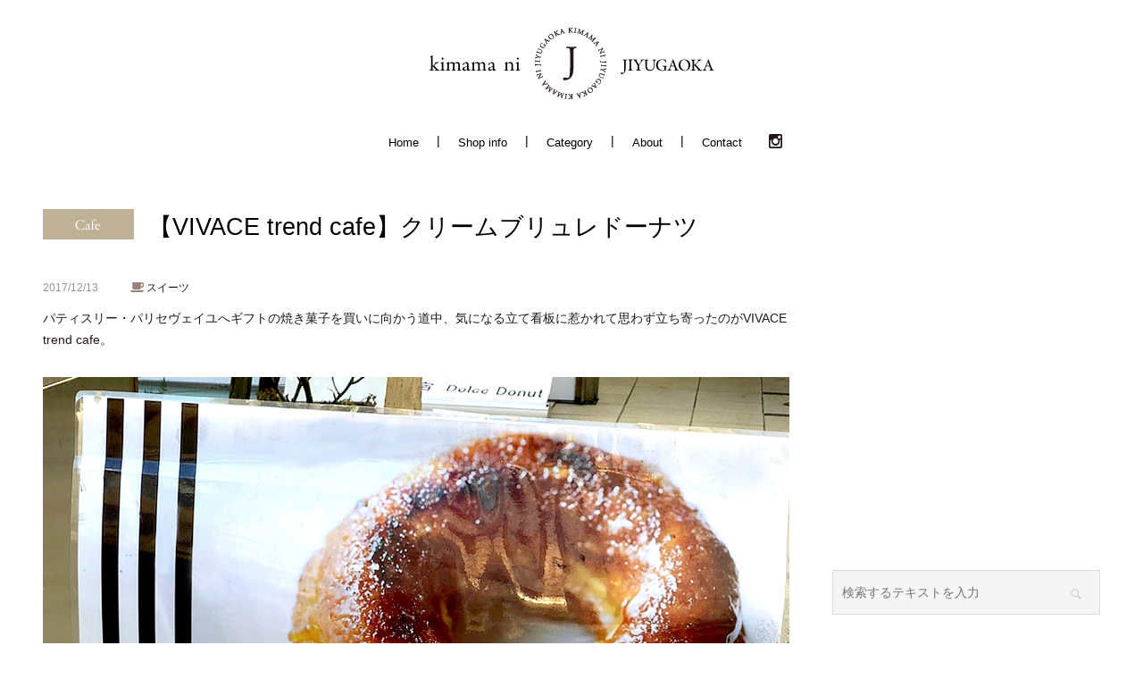

--- FILE ---
content_type: text/html; charset=UTF-8
request_url: https://www.kimama-jiyugaoka.com/blog/cafe/blog-1286
body_size: 16951
content:
<!DOCTYPE html>
<!--[if lt IE 7]>
<html class="ie6" lang="ja"> <![endif]-->
<!--[if IE 7]>
<html class="i7" lang="ja"> <![endif]-->
<!--[if IE 8]>
<html class="ie" lang="ja"> <![endif]-->
<!--[if gt IE 8]><!-->
<html lang="ja">
	<!--<![endif]-->
	<head prefix="og: https://ogp.me/ns# fb: https://ogp.me/ns/fb# article: https://ogp.me/ns/article#">
		<meta charset="UTF-8">
		<meta name="viewport" content="width=device-width,initial-scale=1.0,user-scalable=no">
		<meta name="format-detection" content="telephone=no">
		
		
		<link rel="alternate" type="application/rss+xml" title="kimama ni JIYUGAOKA | 気ままに自由が丘 RSS Feed" href="https://www.kimama-jiyugaoka.com/feed"/>
		<link rel="pingback" href="https://www.kimama-jiyugaoka.com/xmlrpc.php">
		<link href='https://fonts.googleapis.com/css?family=Montserrat:400' rel='stylesheet' type='text/css'>
				<!--[if lt IE 9]>
		<script src="https://css3-mediaqueries-js.googlecode.com/svn/trunk/css3-mediaqueries.js"></script>
		<script src="https://www.kimama-jiyugaoka.com/wp-content/themes/stingerplus/js/html5shiv.js"></script>
		<![endif]-->
				<title>【VIVACE trend cafe】クリームブリュレドーナツ - kimama ni JIYUGAOKA | 気ままに自由が丘</title>
<link rel='dns-prefetch' href='//s.w.org'/>
<link rel="alternate" type="application/rss+xml" title="kimama ni JIYUGAOKA | 気ままに自由が丘 &raquo; フィード" href="https://www.kimama-jiyugaoka.com/feed"/>
<link rel="alternate" type="application/rss+xml" title="kimama ni JIYUGAOKA | 気ままに自由が丘 &raquo; コメントフィード" href="https://www.kimama-jiyugaoka.com/comments/feed"/>
		<script type="text/javascript">window._wpemojiSettings={"baseUrl":"https:\/\/s.w.org\/images\/core\/emoji\/2.2.1\/72x72\/","ext":".png","svgUrl":"https:\/\/s.w.org\/images\/core\/emoji\/2.2.1\/svg\/","svgExt":".svg","source":{"concatemoji":"https:\/\/www.kimama-jiyugaoka.com\/wp-includes\/js\/wp-emoji-release.min.js?ver=4.7.29"}};!function(t,a,e){var r,n,i,o=a.createElement("canvas"),l=o.getContext&&o.getContext("2d");function c(t){var e=a.createElement("script");e.src=t,e.defer=e.type="text/javascript",a.getElementsByTagName("head")[0].appendChild(e)}for(i=Array("flag","emoji4"),e.supports={everything:!0,everythingExceptFlag:!0},n=0;n<i.length;n++)e.supports[i[n]]=function(t){var e,a=String.fromCharCode;if(!l||!l.fillText)return!1;switch(l.clearRect(0,0,o.width,o.height),l.textBaseline="top",l.font="600 32px Arial",t){case"flag":return(l.fillText(a(55356,56826,55356,56819),0,0),o.toDataURL().length<3e3)?!1:(l.clearRect(0,0,o.width,o.height),l.fillText(a(55356,57331,65039,8205,55356,57096),0,0),e=o.toDataURL(),l.clearRect(0,0,o.width,o.height),l.fillText(a(55356,57331,55356,57096),0,0),e!==o.toDataURL());case"emoji4":return l.fillText(a(55357,56425,55356,57341,8205,55357,56507),0,0),e=o.toDataURL(),l.clearRect(0,0,o.width,o.height),l.fillText(a(55357,56425,55356,57341,55357,56507),0,0),e!==o.toDataURL()}return!1}(i[n]),e.supports.everything=e.supports.everything&&e.supports[i[n]],"flag"!==i[n]&&(e.supports.everythingExceptFlag=e.supports.everythingExceptFlag&&e.supports[i[n]]);e.supports.everythingExceptFlag=e.supports.everythingExceptFlag&&!e.supports.flag,e.DOMReady=!1,e.readyCallback=function(){e.DOMReady=!0},e.supports.everything||(r=function(){e.readyCallback()},a.addEventListener?(a.addEventListener("DOMContentLoaded",r,!1),t.addEventListener("load",r,!1)):(t.attachEvent("onload",r),a.attachEvent("onreadystatechange",function(){"complete"===a.readyState&&e.readyCallback()})),(r=e.source||{}).concatemoji?c(r.concatemoji):r.wpemoji&&r.twemoji&&(c(r.twemoji),c(r.wpemoji)))}(window,document,window._wpemojiSettings);</script>
		<style type="text/css">
img.wp-smiley,
img.emoji {
	display: inline !important;
	border: none !important;
	box-shadow: none !important;
	height: 1em !important;
	width: 1em !important;
	margin: 0 .07em !important;
	vertical-align: -0.1em !important;
	background: none !important;
	padding: 0 !important;
}
</style>
<link rel='stylesheet' id='yarppWidgetCss-css' href='https://www.kimama-jiyugaoka.com/wp-content/plugins/yet-another-related-posts-plugin/style/widget.css?ver=4.7.29' type='text/css' media='all'/>
<link rel='stylesheet' id='contact-form-7-css' href='https://www.kimama-jiyugaoka.com/wp-content/plugins/contact-form-7/includes/css/styles.css?ver=4.7' type='text/css' media='all'/>
<link rel='stylesheet' id='contact-form-7-confirm-css' href='https://www.kimama-jiyugaoka.com/wp-content/plugins/contact-form-7-add-confirm/includes/css/styles.css?ver=5.1' type='text/css' media='all'/>
<link rel='stylesheet' id='normalize-css' href='https://www.kimama-jiyugaoka.com/wp-content/themes/stingerplus/css/normalize.css?ver=1.5.9' type='text/css' media='all'/>
<link rel='stylesheet' id='font-awesome-css' href='//maxcdn.bootstrapcdn.com/font-awesome/4.5.0/css/font-awesome.min.css?ver=4.5.0' type='text/css' media='all'/>
<link rel='stylesheet' id='genericons-css' href='https://www.kimama-jiyugaoka.com/wp-content/themes/stingerplus-child/font/genericons/genericons.css?ver=1.5.9' type='text/css' media='all'/>
<link rel='stylesheet' id='style-css' href='https://www.kimama-jiyugaoka.com/wp-content/themes/stingerplus-child/style.css?ver=4.7.29' type='text/css' media='all'/>
<link rel='stylesheet' id='amazonjs-css' href='https://www.kimama-jiyugaoka.com/wp-content/plugins/amazonjs/css/amazonjs.css?ver=0.8' type='text/css' media='all'/>
<link rel='stylesheet' id='amazonjs-custom-css' href='https://www.kimama-jiyugaoka.com/wp-content/themes/stingerplus-child/amazonjs.css?ver=4.7.29' type='text/css' media='all'/>
<script type='text/javascript' src='https://www.kimama-jiyugaoka.com/wp-includes/js/jquery/jquery.js?ver=1.12.4'></script>
<script type='text/javascript' src='https://www.kimama-jiyugaoka.com/wp-includes/js/jquery/jquery-migrate.min.js?ver=1.4.1'></script>
<script type='text/javascript' src='https://www.kimama-jiyugaoka.com/wp-content/themes/stingerplus-child/js/kimama.js?ver=4.7.29'></script>
<link rel='https://api.w.org/' href='https://www.kimama-jiyugaoka.com/wp-json/'/>
<link rel="EditURI" type="application/rsd+xml" title="RSD" href="https://www.kimama-jiyugaoka.com/xmlrpc.php?rsd"/>
<link rel="wlwmanifest" type="application/wlwmanifest+xml" href="https://www.kimama-jiyugaoka.com/wp-includes/wlwmanifest.xml"/> 
<link rel='prev' title='【DALLOYAU】シューキュービックヌーヴォー＆タルトシブースト' href='https://www.kimama-jiyugaoka.com/blog/sweets/blog-1326'/>
<link rel='next' title='【shiro cafe】ルバーブ＆５種のベリー' href='https://www.kimama-jiyugaoka.com/blog/cafe/blog-1299'/>
<meta name="generator" content="WordPress 4.7.29"/>
<link rel="canonical" href="https://www.kimama-jiyugaoka.com/blog/cafe/blog-1286"/>
<link rel='shortlink' href='https://www.kimama-jiyugaoka.com/?p=1286'/>
<link rel="alternate" type="application/json+oembed" href="https://www.kimama-jiyugaoka.com/wp-json/oembed/1.0/embed?url=https%3A%2F%2Fwww.kimama-jiyugaoka.com%2Fblog%2Fcafe%2Fblog-1286"/>
<link rel="alternate" type="text/xml+oembed" href="https://www.kimama-jiyugaoka.com/wp-json/oembed/1.0/embed?url=https%3A%2F%2Fwww.kimama-jiyugaoka.com%2Fblog%2Fcafe%2Fblog-1286&#038;format=xml"/>
<style type='text/css'>#widget-collapsarch-2-top span.collapsing.archives {
        border:0;
        padding:0; 
        margin:0; 
        cursor:pointer;
} 

#widget-collapsarch-2-top li.widget_collapspage h2 span.sym {float:right;padding:0 .5em}
#widget-collapsarch-2-top li.collapsing.archives a.self {font-weight:bold}
#widget-collapsarch-2-top:before {content:'';} 
#widget-collapsarch-2-top  li.collapsing.archives:before {content:'';} 
#widget-collapsarch-2-top  li.collapsing.archives {list-style-type:none}
#widget-collapsarch-2-top  li.collapsing.archives{
       padding:0 0 0 1em;
       text-indent:-1em;
}
#widget-collapsarch-2-top li.collapsing.archives.item:before {content: '\00BB \00A0' !important;} 
#widget-collapsarch-2-top li.collapsing.archives .sym {
   cursor:pointer;
   font-size:1.2em;
   font-family:Arial, Helvetica, sans-serif;
    padding-right:5px;}</style>
<meta name="robots" content="index, follow"/>

		<style type="text/css">
			/*グループ1
			------------------------------------------------------------*/
			/*サイト上部のボーダー色*/
				


			/*サイトの背景色*/
			#wrapper {
						
			}

			/*メインコンテンツのテキスト色*/
			.post > *{
				color: ;				
			}
			input,textarea {
				color:#000;
			}

			/*メインコンテンツのリンク色*/

			a,.no-thumbitiran h3 a,.no-thumbitiran h5 a {
				color: ;				
			}

			a:hover {
				color: ;				
			}

			/*サイドのテキスト色*/
			#side aside > *,#side aside .kanren .clearfix dd h5 a{
				color: ;				
			}

			/*メインコンテンツの背景色*/
			main {
				background: #fff;				
			}


			/*メイン背景色の透過*/

			
			
			/*ブログタイトル*/

			header .sitename a {
				color: #1a1a1a;
			}

			/* メニュー */
			nav li a {
				color: #1a1a1a;
			}


			/*ページトップ*/
			#page-top a {
								background: ;
			}

			/*キャプション */

			header h1 {
				color: #1a1a1a;
			}

			header .descr {
				color: #1a1a1a;
			}

			/* アコーディオン */
			#s-navi dt.trigger .op {
				background: ;
				color: ;
			}

			.acordion_tree li a {
				color: #1a1a1a;
			}

			/* サイド見出し */
			aside h4 {
				color: #1a1a1a;
			}

			/* フッター文字 */
			#footer, #footer .copy, #footer .rcopy, #footer .copy a, #footer .rcopy a {
				color: #1a1a1a;
			}

			/* スマホメニュー文字 */
			.acordion_tree ul.menu li a, .acordion_tree ul.menu li {
				color: #000;
			}

			.acordion_tree ul.menu li {
				border-bottom-color: #000;
}


			/*グループ2
			------------------------------------------------------------*/
			/*Webフォント*/
			
			
			
			
			
			/* 投稿日時・ぱんくず・タグ */
			#breadcrumb, #breadcrumb div a, div#breadcrumb a, .blogbox p, .tagst {
				color: #dbdbdb;
			}

			/* 記事タイトル */
			.entry-title {
				color: #333;
						}

			/* 中見出し */


			h2 {
									background: #FAFAFA;
				
				color: #1a1a1a;
									border-top:2px solid #212121;

					border-bottom:1px solid #212121;
				
			}


			
			/*小見出し*/
			.post h3:not(.rankh3) {

							color: #212121;
				border-bottom-color: #212121;
									background-color: transparent;
				
						}

			.post h4 {
				color: #000;
								background-color: #FAFAFA;
							}


			/* サイド見出し */
			aside h4,#side aside h4 {
				color: #212121;
			}

			/* タグクラウド */
			.tagcloud a {
				border-color: #212121;
    				color: #212121;
			}

			/* NEW ENTRY & 関連記事 */
			.post h4.point,.n-entry-t  {
				border-bottom-color:#212121;
			}
			.post h4 .point-in,.n-entry {
				background-color: #212121;
				color:#fff;
			}

			/* カテゴリ */
			.catname {
				background:#FAFAFA;
			}

			.post .st-catgroup a {
				color:#000;
}


			/*グループ4
			------------------------------------------------------------*/
			/* RSSボタン */
			.rssbox a {
				background-color: #212121;
			}

			/* SNSボタン */
			
			
			.inyoumodoki, .post blockquote {
   				background-color: #f3f3f3;
    				border-left-color: #f3f3f3;
			}

			/*フリーボックスウィジェット
			------------------------------------------------------------*/
			/* ボックス */
			.freebox {
				border-top-color:#C5BF3B;
				background:#FAFAFA;
			}
			/* 見出し */
			.p-entry-f {
				background:#C5BF3B;
				color:#fff;
			}
			/* エリア内テキスト */
			
			/*お知らせ
			------------------------------------------------------------*/
			/*お知らせバーの背景色*/
			#topnews-box div.rss-bar {
							border-color: #212121;
						}

			#topnews-box div.rss-bar {
				color: #212121;

				/*Other Browser*/
				background: ;
				/*For Old WebKit*/
				background: -webkit-linear-gradient(
				 0%,
				 100%
				);
				/*For Modern Browser*/
				background: linear-gradient(
				 0%,
				 100%
				);

			
			}

			/*お知らせ日付の文字色*/
			#topnews-box dt {
				color: #424242;
			}
			#topnews-box div dl dd a {
				color: #000;
			}
			#topnews-box dd {
				border-bottom-color:  #000;
			}

			/*固定ページサイドメニュー
			------------------------------------------------------------*/
			/*背景色*/

			#sidebg {
				background:#FAFAFA;
			}

			/*liタグの階層*/
			#side aside .st-pagelists ul li:not(.sub-menu) {
									border-top: none;
				
									border-left: none;
					border-right:none;
							}

			#side aside .st-pagelists ul .sub-menu li {
				border:none;
			}

			#side aside .st-pagelists ul li:last-child {
									border-bottom:none;
							}

			#side aside .st-pagelists ul .sub-menu li:first-child {
									border-top: none;
				
			}

			#side aside .st-pagelists ul li li:last-child {
				border:none;
			}

			#side aside .st-pagelists ul .sub-menu .sub-menu li {
				border:none;
			}

			#side aside .st-pagelists ul li a {
				color: ;


							background-color:transparent;
				background:none;
			
			}

			#side aside .st-pagelists .sub-menu a {
				border-bottom-color: #424242;

				color: #212121;
			}

			#side aside .st-pagelists .sub-menu li .sub-menu a,
			#side aside .st-pagelists .sub-menu li .sub-menu .sub-menu li a {
			color: #212121;
			}

			/*Webアイコン*/
			
			
			/*追加カラー
			------------------------------------------------------------*/
			/*フッター*/
			footer > *,footer a{
						}


			footer .footermenust li {
				border-right-color: !important;
			}

			/*任意の人気記事
			------------------------------------------------------------*/

			.post .p-entry, #side .p-entry, .home-post .p-entry {
				background:#C5BF3B;
				color:#fff;
			}

			.pop-box,.nowhits .pop-box, .nowhits-eye .pop-box {
				border-top-color:#C5BF3B;
				background:#FAFAFA;
			}

			.kanren.pop-box .clearfix dd h5 a, .kanren.pop-box .clearfix dd p {
				color: ;
}
							.poprank-no2{
					background:#C5BF3B;
					color:#fff!important;
			}
				.poprank-no{
					background:#C5BF3B;
					color:#fff;
			}
			

			/*ウィジェット問合せボタン*/

			.st-formbtn{
				background:#616161;
			}

			.st-formbtn .fa {
				border-right-color:#fff;
			}
			
			a.st-formbtnlink {
				color:#fff;
			}


			/*ウィジェットオリジナルボタン*/

			.st-formbtn.st-originalbtn{
				background:#616161;
			}

			.st-formbtn.st-originalbtn .fa {
				border-right-color:#fff;
			}
			
			a.st-formbtnlink.st-originallink {
				color:#fff;
			}

			/*コンタクトフォーム7送信ボタン*/
			.wpcf7-submit{
				background:#f3f3f3;
				color:#000;
			}

			/*media Queries タブレットサイズ
			----------------------------------------------------*/
			@media only screen and (min-width: 600px) {

				/*追加カラー
				------------------------------------------------------------*/
				/*フッター*/
				footer{
					margin:0 -20px;
				}
			}

			/*media Queries PCサイズ
			----------------------------------------------------*/
			@media only screen and (min-width: 960px) {
				/*メインコンテンツのボーダー*/
				


				nav.smanone {
									border-top: none;
					border-bottom:none;
				
									border-left: none;
					border-right:none;
				


									background-color:transparent;
					background:none;
								
				}

				header .smanone ul.menu li{
									border-right: none;
								}

				header .smanone ul.menu li {
					border-right-color: ;
				}

				header .smanone ul.menu li a {
					color: ;

				}

				header .smanone ul.menu li li a{
					background: ;
					border-top-color: ;

				}

				/*ヘッダーウィジェット*/

				header .textwidget{
					background:;
					color:#000;
				}

				/*ヘッダーの電話番号とリンク色*/

				.head-telno a, #header-r .footermenust a {
					color:#000;
				}

				#header-r .footermenust li {
					border-right-color: #000;
				}

				/*トップ用おすすめタイトル*/
				.nowhits .pop-box {
					border-top-color:#C5BF3B;
				}



			}
		</style>

		<link rel="shortcut icon" href="https://www.kimama-jiyugaoka.com/favicon.ico">
<link rel="apple-touch-icon-precomposed" href="https://www.kimama-jiyugaoka.com/apple-touch-icon.png"/>
<style type="text/css" id="custom-background-css">
body.custom-background { background-color: #ffffff; }
</style>
		<style type="text/css" id="wp-custom-css">
			img[src*="rcm-fe.amazon-adsystem.com"],
iframe[src*="rcm-fe.amazon-adsystem.com"] {
  display: none !important;
  visibility: hidden !important;
  width: 0 !important;
  height: 0 !important;
}
		</style>
				<script>(function(i,s,o,g,r,a,m){i['GoogleAnalyticsObject']=r;i[r]=i[r]||function(){(i[r].q=i[r].q||[]).push(arguments)},i[r].l=1*new Date();a=s.createElement(o),m=s.getElementsByTagName(o)[0];a.async=1;a.src=g;m.parentNode.insertBefore(a,m)})(window,document,'script','//www.google-analytics.com/analytics.js','ga');ga('create','UA-49535846-3','auto');ga('send','pageview');</script>
			<!-- OGP -->
	<meta property='og:locale' content='ja_JP'>
	<meta property='fb:app_id' content='471533139660286'>

		
			<meta property='og:type' content='article'>
		<meta property='og:title' content='【VIVACE trend cafe】クリームブリュレドーナツ'>
		<meta property='og:url' content='https://www.kimama-jiyugaoka.com/blog/cafe/blog-1286'>
		<meta property='og:description' content='パティスリー・パリセヴェイユへギフトの焼き菓子を買いに向かう道中、気になる立て看板に惹かれて思わず立ち寄ったのがVIVACE trend cafe。


このシズル感はずるい、思わず足を止めてしまいます。
自由が丘正面口を出て左方面に進み、踏切手前のドトールを右へ入った道沿いにあるので、少し分かりづらい場所ではありますが
立て看板がその効果をしっかりと発揮しています。



Ca……'>
		<meta property='og:site_name' content='kimama ni JIYUGAOKA | 気ままに自由が丘'>
	
	<meta property="og:image" content="https://www.kimama-jiyugaoka.com/wp-content/uploads/2018/01/IMG_20171213_132516-320x320.jpg">
<!-- /OGP -->
	</head>
	<body class="blog-template-default single single-blog postid-1286 custom-background">
	
		<div id="wrapper" class="">
			<header id="st-headwide">
			<div class="clearfix" id="headbox">
			<div class="headbox-wrap">
			<div id="header-l">
				<!-- ロゴ又はブログ名 -->
				<p class="sitename"><a href="https://www.kimama-jiyugaoka.com/">
													kimama ni JIYUGAOKA | 気ままに自由が丘											</a></p>
				<!-- キャプション -->
								
			</div><!-- /#header-l -->
			<div id="header-r" class="smanone">
				<div class="footermenubox clearfix "><ul id="menu-menu" class="footermenust"><li id="menu-item-14" class="menu-item menu-item-type-custom menu-item-object-custom menu-item-home menu-item-14"><a href="http://www.kimama-jiyugaoka.com/"><span></span>Home</a></li>
<li id="menu-item-1213" class="menu-item menu-item-type-custom menu-item-object-custom menu-item-1213"><a href="https://www.kimama-jiyugaoka.com/shop_information/?shop_info_category=all"><span></span>Shop info</a></li>
<li id="menu-item-620" class="menu-item menu-item-type-post_type menu-item-object-page menu-item-620"><a href="https://www.kimama-jiyugaoka.com/categories"><span></span>Category</a></li>
<li id="menu-item-12" class="menu-item menu-item-type-post_type menu-item-object-page menu-item-12"><a href="https://www.kimama-jiyugaoka.com/about"><span></span>About</a></li>
<li id="menu-item-13" class="menu-item menu-item-type-post_type menu-item-object-page menu-item-13"><a href="https://www.kimama-jiyugaoka.com/contact"><span></span>Contact</a></li>
<li id="menu-item-467" class="menu-item menu-item-type-custom menu-item-object-custom menu-item-467"><a href="https://www.instagram.com/kimama_j/"><span></span>kimama_j instagram</a></li>
</ul></div>				
			</div><!-- /#header-r -->

			<nav class="smanone clearfix"><ul id="menu-menu-1" class="menu"><li class="menu-item menu-item-type-custom menu-item-object-custom menu-item-home menu-item-14"><a href="http://www.kimama-jiyugaoka.com/">Home</a></li>
<li class="menu-item menu-item-type-custom menu-item-object-custom menu-item-1213"><a href="https://www.kimama-jiyugaoka.com/shop_information/?shop_info_category=all">Shop info</a></li>
<li class="menu-item menu-item-type-post_type menu-item-object-page menu-item-620"><a href="https://www.kimama-jiyugaoka.com/categories">Category</a></li>
<li class="menu-item menu-item-type-post_type menu-item-object-page menu-item-12"><a href="https://www.kimama-jiyugaoka.com/about">About</a></li>
<li class="menu-item menu-item-type-post_type menu-item-object-page menu-item-13"><a href="https://www.kimama-jiyugaoka.com/contact">Contact</a></li>
<li class="menu-item menu-item-type-custom menu-item-object-custom menu-item-467"><a href="https://www.instagram.com/kimama_j/">kimama_j instagram</a></li>
</ul></nav>






			<!-- アコーディオン -->
			<nav id="s-navi" class="pcnone">
				<dl class="acordion">

					<dt class="trigger">
					<p><span class="op"><span class="genericon genericon-menu"></span></span></p>
					</dt>
					<dd class="acordion_tree">
						<div id="search">
	<form method="get" id="searchform" action="https://www.kimama-jiyugaoka.com/">
		<label class="hidden" for="s">
					</label>
		<input type="text" placeholder="記事を検索" value="" name="s" id="s">
		<input type="image" src="https://www.kimama-jiyugaoka.com/wp-content/themes/stingerplus/images/search.png" alt="検索" id="searchsubmit">
	</form>
</div>
												<ul><li class="menu-item menu-item-type-custom menu-item-object-custom menu-item-home menu-item-14"><a href="http://www.kimama-jiyugaoka.com/"><span></span>Home</a></li>
<li class="menu-item menu-item-type-custom menu-item-object-custom menu-item-1213"><a href="https://www.kimama-jiyugaoka.com/shop_information/?shop_info_category=all"><span></span>Shop info</a></li>
<li class="menu-item menu-item-type-post_type menu-item-object-page menu-item-620"><a href="https://www.kimama-jiyugaoka.com/categories"><span></span>Category</a></li>
<li class="menu-item menu-item-type-post_type menu-item-object-page menu-item-12"><a href="https://www.kimama-jiyugaoka.com/about"><span></span>About</a></li>
<li class="menu-item menu-item-type-post_type menu-item-object-page menu-item-13"><a href="https://www.kimama-jiyugaoka.com/contact"><span></span>Contact</a></li>
<li class="menu-item menu-item-type-custom menu-item-object-custom menu-item-467"><a href="https://www.instagram.com/kimama_j/"><span></span>kimama_j instagram</a></li>
</ul>
						<div class="clear"></div>
					</dd>
				</dl>
			</nav>
			<!-- /アコーディオン -->
			</div>
			</div><!-- /#clearfix -->

			</header>
			
			

<!--ループ開始 -->

<div class="pcVisible">

<div class="entry-header-hidden">
<h1 class="entry-title">
<!--タイトル分岐-->
	<span class="cat-cafe">cafe</span> 
	<span>【VIVACE trend cafe】クリームブリュレドーナツ</span>

<!--/タイトル分岐-->
</h1>
</div>
</div>


<div class="mobileVisible">

<div class="entry-header-hidden">
<h1 class="entry-title">
<!--タイトル分岐-->
	<span class="cat-cafe">cafe</span> 
	<span>【VIVACE trend cafe】クリームブリュレドーナツ</span>

<!--/タイトル分岐-->
</h1>
</div>
</div>




<div id="content" class="clearfix">
	<div id="contentInner">

		<main>
			<article>
				<div id="post-1286" class="post">


										
					<div class="blogbox ">
						<p>
						<span class="kdate">
							<time class="entry-date date updated" datetime="2017-12-13T21:41:22+09:00">
							2017/12/13</time></span><ul id="subcategory"><li class=""><a href="https://www.kimama-jiyugaoka.com/?s=スイーツ" class="ch"><img src="https://www.kimama-jiyugaoka.com/wp-content/uploads/2016/10/ic-cafe.svg"> スイーツ</a></li>   

            							</ul><!--i class="fa fa fa-coffee" aria-hidden="true"></i--><br/></span></p>

					</div>


					<div class="mainbox">

						<p>パティスリー・パリセヴェイユへギフトの焼き菓子を買いに向かう道中、気になる立て看板に惹かれて思わず立ち寄ったのがVIVACE trend cafe。</p>
<p><img src="https://www.kimama-jiyugaoka.com/wp-content/uploads/2018/01/IMG_20171213_13251778.jpg" alt="" width="1200" height="1600" class="alignnone size-full wp-image-1296" srcset="https://www.kimama-jiyugaoka.com/wp-content/uploads/2018/01/IMG_20171213_13251778.jpg 1200w, https://www.kimama-jiyugaoka.com/wp-content/uploads/2018/01/IMG_20171213_13251778-113x150.jpg 113w, https://www.kimama-jiyugaoka.com/wp-content/uploads/2018/01/IMG_20171213_13251778-338x450.jpg 338w, https://www.kimama-jiyugaoka.com/wp-content/uploads/2018/01/IMG_20171213_13251778-768x1024.jpg 768w" sizes="(max-width: 1200px) 100vw, 1200px"/></p>

<p>このシズル感はずるい、思わず足を止めてしまいます。<br>
自由が丘正面口を出て左方面に進み、踏切手前のドトールを右へ入った道沿いにあるので、少し分かりづらい場所ではありますが<br>
立て看板がその効果をしっかりと発揮しています。</p>

<p><img src="https://www.kimama-jiyugaoka.com/wp-content/uploads/2018/01/IMG_20171213_13251777.jpg" alt="" width="1200" height="1600" class="alignnone size-full wp-image-1297" srcset="https://www.kimama-jiyugaoka.com/wp-content/uploads/2018/01/IMG_20171213_13251777.jpg 1200w, https://www.kimama-jiyugaoka.com/wp-content/uploads/2018/01/IMG_20171213_13251777-113x150.jpg 113w, https://www.kimama-jiyugaoka.com/wp-content/uploads/2018/01/IMG_20171213_13251777-338x450.jpg 338w, https://www.kimama-jiyugaoka.com/wp-content/uploads/2018/01/IMG_20171213_13251777-768x1024.jpg 768w" sizes="(max-width: 1200px) 100vw, 1200px"/></p>

<p>Can-delaビル一階にあるこちらのお店は、聞けば11月の半ばにオープンしたとのことでした。<br>
<br>
少し奥まったところにあるため、立て看板がなかったら気づかなかったかもしれません。お店側もそんなウィークポイントを重々承知しているのか、大きめなポップが２階の窓ガラスにまで大きく張り出されています。</p>

<p><img src="https://www.kimama-jiyugaoka.com/wp-content/uploads/2018/01/IMG_20171213_132220.jpg" alt="" width="1200" height="1600" class="alignnone size-full wp-image-1291" srcset="https://www.kimama-jiyugaoka.com/wp-content/uploads/2018/01/IMG_20171213_132220.jpg 1200w, https://www.kimama-jiyugaoka.com/wp-content/uploads/2018/01/IMG_20171213_132220-113x150.jpg 113w, https://www.kimama-jiyugaoka.com/wp-content/uploads/2018/01/IMG_20171213_132220-338x450.jpg 338w, https://www.kimama-jiyugaoka.com/wp-content/uploads/2018/01/IMG_20171213_132220-768x1024.jpg 768w" sizes="(max-width: 1200px) 100vw, 1200px"/></p>

<p>メディア実績や、三代目J Soul Brothers様へのライブ差し入れ御用達、など。ちょっと自由が丘らしくない売り出し方だなぁなどと思いながら店内へ。<br>
<br>
もともとのテナントをそのまま利用したからか、お店のつくりには若干不便さを感じます。<br>
<br>
スロープを進んで左手に、入り口であるスライド式のドアがあるんですが、このドアなぜか立て付けが悪くスムーズに開かない。ガラス戸だから右往左往している様が丸見えで、より一層戸惑うはめに。<br>
<br>
ベビーカーを押していたからか、わちゃわちゃしているとカウンターから店員さんが来てくれて開けてくださいましたが、あとから来た他のお客さんもうまく開けることができず、やっぱりガラス戸の向こうでわちゃわちゃ右往左往。<br>
<br>
ちょっと面白い光景ですが、店員さんは見慣れたものといった感じでした。</p>

<p><img src="https://www.kimama-jiyugaoka.com/wp-content/uploads/2018/01/IMG_20171213_131558.jpg" alt="" width="1200" height="1600" class="alignnone size-full wp-image-1287" srcset="https://www.kimama-jiyugaoka.com/wp-content/uploads/2018/01/IMG_20171213_131558.jpg 1200w, https://www.kimama-jiyugaoka.com/wp-content/uploads/2018/01/IMG_20171213_131558-113x150.jpg 113w, https://www.kimama-jiyugaoka.com/wp-content/uploads/2018/01/IMG_20171213_131558-338x450.jpg 338w, https://www.kimama-jiyugaoka.com/wp-content/uploads/2018/01/IMG_20171213_131558-768x1024.jpg 768w" sizes="(max-width: 1200px) 100vw, 1200px"/></p>

<p>店内に入ると左手にレジカウンター、右手に客席といった構成になっています。<br>
白を貴重とした本当に省スペースなコンパクト空間。一人で座りやすいカウンター席と、２人掛けの小さなテーブルがわりとみっちり収まっています。<br>
<br>
平日にも関わらず店内の席はほぼ満席で、こんな狭いとこに人がいっぱいですごいな！というのが素直な印象。<br>
<br>
二階へ続く階段が張り出していて、その下にもテーブル席があるので圧迫感が感じられます。<br>
<br>
女友達とちょっとお茶して甘いものを食べに寄る分にはいいかもしれませんが、ファミリーは当然のこと、ゆっくりデートでというときにもあまりオススメではないかなと思います。<br>
<br>
ちなみに二階に席はなく、階段は関係者意外立ち入り禁止。突貫でできたお店という感じが伝わってきます。</p>

<p><img src="https://www.kimama-jiyugaoka.com/wp-content/uploads/2018/01/IMG_20171213_131606.jpg" alt="" width="1200" height="1600" class="alignnone size-full wp-image-1288" srcset="https://www.kimama-jiyugaoka.com/wp-content/uploads/2018/01/IMG_20171213_131606.jpg 1200w, https://www.kimama-jiyugaoka.com/wp-content/uploads/2018/01/IMG_20171213_131606-113x150.jpg 113w, https://www.kimama-jiyugaoka.com/wp-content/uploads/2018/01/IMG_20171213_131606-338x450.jpg 338w, https://www.kimama-jiyugaoka.com/wp-content/uploads/2018/01/IMG_20171213_131606-768x1024.jpg 768w" sizes="(max-width: 1200px) 100vw, 1200px"/></p>

<p>メニューには鮮やかなドリンクたちが並んでいます。こちらはもともと、食べる紅茶と銘打つ「FooTea」と、新食感ドーナッツ「クリームブリュレドーナツ」のコラボ店。<br>
<br>
オーガニックの紅茶と、フルーツをふんだんに使った食べる紅茶は、注文を受けてから一杯づつ丁寧に作るというこだわりなんだそうです。<br>
<br>
だからかぁと思うくらい、カウンターの中では２人の店員さんがせわしなくドリンクを作ったりバーナーでブリュレに焼き色を付けたりとほんとに忙しそう。サービスを提供しているというよりは、ただ作業をこなしているというイメージです。<br>
<br>
とりあえず気になったブリュレだけを注文することに。</p>

<p><img src="https://www.kimama-jiyugaoka.com/wp-content/uploads/2018/01/IMG_20171213_131355.jpg" alt="" width="1200" height="1600" class="alignnone size-full wp-image-1294" srcset="https://www.kimama-jiyugaoka.com/wp-content/uploads/2018/01/IMG_20171213_131355.jpg 1200w, https://www.kimama-jiyugaoka.com/wp-content/uploads/2018/01/IMG_20171213_131355-113x150.jpg 113w, https://www.kimama-jiyugaoka.com/wp-content/uploads/2018/01/IMG_20171213_131355-338x450.jpg 338w, https://www.kimama-jiyugaoka.com/wp-content/uploads/2018/01/IMG_20171213_131355-768x1024.jpg 768w" sizes="(max-width: 1200px) 100vw, 1200px"/></p>

<p>クリームブリュレドーナツはクリームを２倍にしたり、トッピングを追加したりと色々カスタマイズできます。</p>

<p><img src="https://www.kimama-jiyugaoka.com/wp-content/uploads/2018/01/IMG_20171213_131530.jpg" alt="" width="1200" height="1600" class="alignnone size-full wp-image-1295" srcset="https://www.kimama-jiyugaoka.com/wp-content/uploads/2018/01/IMG_20171213_131530.jpg 1200w, https://www.kimama-jiyugaoka.com/wp-content/uploads/2018/01/IMG_20171213_131530-113x150.jpg 113w, https://www.kimama-jiyugaoka.com/wp-content/uploads/2018/01/IMG_20171213_131530-338x450.jpg 338w, https://www.kimama-jiyugaoka.com/wp-content/uploads/2018/01/IMG_20171213_131530-768x1024.jpg 768w" sizes="(max-width: 1200px) 100vw, 1200px"/></p>

<p>注文を終えると、番号札を渡されます。これが甘くみていた、ただひとつのドーナツに、結果10分以上は待ったと思います。<br>
<br>
注文を受けてから一杯づつシェイクするドリンクに、ひとつづつカットしてクリームをサンドし、バーナーでブリュレして焼き色をつけるドーナツ。<br>
それは待つのも当然かという感じです。ただ、甘いものは待っている時間もさほど苦にならないのが不思議。<br>
道連れで待たされている子供と旦那の方はたまったもんじゃないでしょうが笑</p>

<p><img src="https://www.kimama-jiyugaoka.com/wp-content/uploads/2018/01/IMG_20171213_132408.jpg" alt="" width="1200" height="1600" class="alignnone size-full wp-image-1292" srcset="https://www.kimama-jiyugaoka.com/wp-content/uploads/2018/01/IMG_20171213_132408.jpg 1200w, https://www.kimama-jiyugaoka.com/wp-content/uploads/2018/01/IMG_20171213_132408-113x150.jpg 113w, https://www.kimama-jiyugaoka.com/wp-content/uploads/2018/01/IMG_20171213_132408-338x450.jpg 338w, https://www.kimama-jiyugaoka.com/wp-content/uploads/2018/01/IMG_20171213_132408-768x1024.jpg 768w" sizes="(max-width: 1200px) 100vw, 1200px"/></p>

<p>ようやく出来上がった「クリームブリュレドーナツ」（300円）がこちら。<br>
クリームはたしかにふるっふるで、ちょっと握っただけで側面から溢れ出してきます。</p>

<p><img src="https://www.kimama-jiyugaoka.com/wp-content/uploads/2018/01/IMG_20171213_132516.jpg" alt="" width="1200" height="1600" class="alignnone size-full wp-image-1293" srcset="https://www.kimama-jiyugaoka.com/wp-content/uploads/2018/01/IMG_20171213_132516.jpg 1200w, https://www.kimama-jiyugaoka.com/wp-content/uploads/2018/01/IMG_20171213_132516-113x150.jpg 113w, https://www.kimama-jiyugaoka.com/wp-content/uploads/2018/01/IMG_20171213_132516-338x450.jpg 338w, https://www.kimama-jiyugaoka.com/wp-content/uploads/2018/01/IMG_20171213_132516-768x1024.jpg 768w" sizes="(max-width: 1200px) 100vw, 1200px"/></p>

<p>無添加をうたっていて、香料や着色料は一切使っていないので、小さなお子様でも安心して食べることができます。<br>
ドーナツは自然な甘さで、溢れ出すクリームに気をつけながら食べます。が、スイーツのバランスとしてはちょっとクリームが多すぎるかなぁ。<br>
<br>
というより、待ち時間が長いのがやはりネックでしょうか。<br>
食べられる頃には「これだけ待ったのに」という思考がクリームより溢れ出てしまって、本来感じられる美味しさがかなり減しているのが自分でも感じられました。ちょっともったいない。</p>

<p><img src="https://www.kimama-jiyugaoka.com/wp-content/uploads/2018/01/IMG_20171213_131856.jpg" alt="" width="1200" height="1600" class="alignnone size-full wp-image-1289" srcset="https://www.kimama-jiyugaoka.com/wp-content/uploads/2018/01/IMG_20171213_131856.jpg 1200w, https://www.kimama-jiyugaoka.com/wp-content/uploads/2018/01/IMG_20171213_131856-113x150.jpg 113w, https://www.kimama-jiyugaoka.com/wp-content/uploads/2018/01/IMG_20171213_131856-338x450.jpg 338w, https://www.kimama-jiyugaoka.com/wp-content/uploads/2018/01/IMG_20171213_131856-768x1024.jpg 768w" sizes="(max-width: 1200px) 100vw, 1200px"/></p>

<p>東京土産として推していますが、一つでこれだけ待つものをおみやげ個数分購入したら、一体どれくらいの時間待つのだろう…<br>
<br>
ただ、おみやげとして受け取った側は、待ち時間もなくクリーム溢れるブリュレドーナツが味わえるので喜んでくれるかもしれません。このクリームたちが自制心を保ったまま移動時間に耐えられるのかが謎ではありますが…<br>
<br>
値段に加え、待つ割に特筆するような感動は感じられなかったのが少し残念ですが、コラボ店ということもあって長くはオープンし続けないお店なのかなーなんて思ったり。<br>
<br>
<br>
食べ終わったあとは、気を取り直してパリセヴェイユへ！と心なしか勇み足になった昼下がりでした。<br>
<br>
その後パリセヴェイユで頂いたケーキが美味しかったのはもう言うまでもありません。</p>
						
						
					</div><!-- .mainboxここまで -->



				

							
	<div class="sns">
	<ul class="clearfix">
		<!--ツイートボタン-->
		<li class="twitter"> 
		<a onclick="window.open('//twitter.com/intent/tweet?url=https%3A%2F%2Fwww.kimama-jiyugaoka.com%2Fblog%2Fcafe%2Fblog-1286&text=%E3%80%90VIVACE+trend+cafe%E3%80%91%E3%82%AF%E3%83%AA%E3%83%BC%E3%83%A0%E3%83%96%E3%83%AA%E3%83%A5%E3%83%AC%E3%83%89%E3%83%BC%E3%83%8A%E3%83%84&via=&tw_p=tweetbutton', '', 'width=500,height=450'); return false;"><!--i class="fa fa-twitter"></i--></a>
		</li>

		<!--Facebookボタン-->      
		<li class="facebook">
		<a href="//www.facebook.com/sharer.php?src=bm&u=https%3A%2F%2Fwww.kimama-jiyugaoka.com%2Fblog%2Fcafe%2Fblog-1286&t=%E3%80%90VIVACE+trend+cafe%E3%80%91%E3%82%AF%E3%83%AA%E3%83%BC%E3%83%A0%E3%83%96%E3%83%AA%E3%83%A5%E3%83%AC%E3%83%89%E3%83%BC%E3%83%8A%E3%83%84" target="_blank"><!--i class="fa fa-facebook"></i-->
		</a>
		</li>

		<!--Google+1ボタン-->
		<li class="googleplus">
		<a href="https://plus.google.com/share?url=https%3A%2F%2Fwww.kimama-jiyugaoka.com%2Fblog%2Fcafe%2Fblog-1286" target="_blank"><!--i class="fa fa-google-plus"></i--></a>
		</li>

		<!--ポケットボタン-->      
		<li class="pocket">
		<a onclick="window.open('//getpocket.com/edit?url=https%3A%2F%2Fwww.kimama-jiyugaoka.com%2Fblog%2Fcafe%2Fblog-1286&title=%E3%80%90VIVACE+trend+cafe%E3%80%91%E3%82%AF%E3%83%AA%E3%83%BC%E3%83%A0%E3%83%96%E3%83%AA%E3%83%A5%E3%83%AC%E3%83%89%E3%83%BC%E3%83%8A%E3%83%84', '', 'width=500,height=350'); return false;"><!--i class="fa fa-get-pocket"></i--></a></li>

		<!--LINEボタン-->   
		<li class="line">
		<a href="//line.me/R/msg/text/?%E3%80%90VIVACE+trend+cafe%E3%80%91%E3%82%AF%E3%83%AA%E3%83%BC%E3%83%A0%E3%83%96%E3%83%AA%E3%83%A5%E3%83%AC%E3%83%89%E3%83%BC%E3%83%8A%E3%83%84%0Ahttps%3A%2F%2Fwww.kimama-jiyugaoka.com%2Fblog%2Fcafe%2Fblog-1286" target="_blank"><!--i class="fa fa-comment" aria-hidden="true"></i--></a>
		</li> 

		<!--はてブボタン-->  
		<li class="hatebu">       
			<a href="//b.hatena.ne.jp/entry/https://www.kimama-jiyugaoka.com/blog/cafe/blog-1286" class="hatena-bookmark-button" data-hatena-bookmark-layout="simple" title="【VIVACE trend cafe】クリームブリュレドーナツ">
			</a><script type="text/javascript" src="//b.st-hatena.com/js/bookmark_button.js" charset="utf-8" async="async"></script>

		</li>

		<!--Feedy-->  
		<li class="feedly">
		<a href='http://cloud.feedly.com/#subscription%2Ffeed%2Fhttp%3A%2F%2Fwww.kimama-jiyugaoka.com%2F' target='blank'></a>
 		</li>

		<!--instagram-->  
		<li class="insta">
		<a href='https://www.instagram.com/kimama_j/' target='blank'></a>
 		</li>

		<!--RSSボタン-->
		<li class="rss">
			<a href="https://www.kimama-jiyugaoka.com/?feed=rss2"><!--i class="fa fa-rss"></i--></a>
		</li>

    
	</ul>

	</div> 

	
						
					
					<aside>
                        <!-- 広告枠 -->
                        <div class="adbox">
                            
						<div class="textwidget"><script async src="//pagead2.googlesyndication.com/pagead/js/adsbygoogle.js"></script>
<!-- kimama-336 -->
<ins class="adsbygoogle" style="display:inline-block;width:336px;height:280px" data-ad-client="ca-pub-3822446165819846" data-ad-slot="4833061618"></ins>
<script>(adsbygoogle=window.adsbygoogle||[]).push({});</script></div>
			
                                                            <div style="padding-top:10px;">
                                    
						<div class="textwidget"><script async src="//pagead2.googlesyndication.com/pagead/js/adsbygoogle.js"></script>
<!-- kimama-336 -->
<ins class="adsbygoogle" style="display:inline-block;width:336px;height:280px" data-ad-client="ca-pub-3822446165819846" data-ad-slot="4833061618"></ins>
<script>(adsbygoogle=window.adsbygoogle||[]).push({});</script></div>
			
                                </div>
                                                    </div>
                        <!-- /広告枠 -->


												<!--ループ終了-->
						


<!--関連記事-->
<div class='yarpp-related'>
<h4 class="point"><span class="point-in">関連記事</span></h4>
<div class="kanren ">
			<dl class="clearfix">
				<dt><a href="https://www.kimama-jiyugaoka.com/blog/sweets/jiyugaoka-bakeshop-butter-milk-pancake">
													<img width="150" height="150" src="https://www.kimama-jiyugaoka.com/wp-content/uploads/2016/11/i_butter-milk-pancake-150x150.jpg" class="attachment-thumbnail size-thumbnail wp-post-image" alt="" srcset="https://www.kimama-jiyugaoka.com/wp-content/uploads/2016/11/i_butter-milk-pancake-150x150.jpg 150w, https://www.kimama-jiyugaoka.com/wp-content/uploads/2016/11/i_butter-milk-pancake-400x400.jpg 400w, https://www.kimama-jiyugaoka.com/wp-content/uploads/2016/11/i_butter-milk-pancake-768x768.jpg 768w, https://www.kimama-jiyugaoka.com/wp-content/uploads/2016/11/i_butter-milk-pancake-100x100.jpg 100w, https://www.kimama-jiyugaoka.com/wp-content/uploads/2016/11/i_butter-milk-pancake-320x320.jpg 320w, https://www.kimama-jiyugaoka.com/wp-content/uploads/2016/11/i_butter-milk-pancake.jpg 788w" sizes="(max-width: 150px) 100vw, 150px"/>											</a></dt>
				<dd>

<!--タイトル分岐-->

<h5><a href="https://www.kimama-jiyugaoka.com/blog/sweets/jiyugaoka-bakeshop-butter-milk-pancake">
	<span class="cat-sweets">Sweets</span> 
	【JIYUGAOKA BAKESHOP】バターミルクパンケーキ</a></h5>


<!--タイトル分岐-->
<!--/タイトル分岐-->


					<div class="smanone2">
						JIYUGAOKA BAKESHOPで軽食。差し込む光で明るい店内は、平日の14時頃とあって人もまばら。 四人がけの片側ソファのテーブル席に ... 					</div>
				</dd>
			</dl>
					<dl class="clearfix">
				<dt><a href="https://www.kimama-jiyugaoka.com/shopinfo/flippers">
													<img width="113" height="150" src="https://www.kimama-jiyugaoka.com/wp-content/uploads/2016/10/i-4-113x150.jpg" class="attachment-thumbnail size-thumbnail wp-post-image" alt="" srcset="https://www.kimama-jiyugaoka.com/wp-content/uploads/2016/10/i-4-113x150.jpg 113w, https://www.kimama-jiyugaoka.com/wp-content/uploads/2016/10/i-4-338x450.jpg 338w, https://www.kimama-jiyugaoka.com/wp-content/uploads/2016/10/i-4-768x1024.jpg 768w, https://www.kimama-jiyugaoka.com/wp-content/uploads/2016/10/i-4.jpg 1200w" sizes="(max-width: 113px) 100vw, 113px"/>											</a></dt>
				<dd>

<!--タイトル分岐-->
<h5><a href="https://www.kimama-jiyugaoka.com/shopinfo/flippers">
	<span class="cat-shopinfo">Shop info</span> 
	FLIPPER’S（フリッパーズ）</a></h5>

<!--タイトル分岐-->
<!--/タイトル分岐-->


					<div class="smanone2">
						OPENから一ヶ月あまり経つ今も、休日になるといまだ行列の耐えない人気のお店FLIPPER’S。 「奇跡の」スフレパンケーキ専門店と銘打つこ ... 					</div>
				</dd>
			</dl>
					<dl class="clearfix">
				<dt><a href="https://www.kimama-jiyugaoka.com/blog/cafe/flippers-hazelnut-chocolate">
													<img width="113" height="150" src="https://www.kimama-jiyugaoka.com/wp-content/uploads/2017/01/IMG_20170130_172913-113x150.jpg" class="attachment-thumbnail size-thumbnail wp-post-image" alt="" srcset="https://www.kimama-jiyugaoka.com/wp-content/uploads/2017/01/IMG_20170130_172913-113x150.jpg 113w, https://www.kimama-jiyugaoka.com/wp-content/uploads/2017/01/IMG_20170130_172913-338x450.jpg 338w, https://www.kimama-jiyugaoka.com/wp-content/uploads/2017/01/IMG_20170130_172913-768x1024.jpg 768w, https://www.kimama-jiyugaoka.com/wp-content/uploads/2017/01/IMG_20170130_172913.jpg 1200w" sizes="(max-width: 113px) 100vw, 113px"/>											</a></dt>
				<dd>

<!--タイトル分岐-->

<h5><a href="https://www.kimama-jiyugaoka.com/blog/cafe/flippers-hazelnut-chocolate">
	<span class="cat-cafe">Cafe</span> 
	【FLIPPER’S】 奇跡のパンケーキ[ヘーゼルナッツチョコレート]</a></h5>


<!--タイトル分岐-->
<!--/タイトル分岐-->


					<div class="smanone2">
						夕方、フリッパーズでお茶がてらパンケーキを頂くことに。 緑道沿いの店舗入り口前にあるベビーカー置き場にベビーカーを置いて三階へ。 オープンか ... 					</div>
				</dd>
			</dl>
					<dl class="clearfix">
				<dt><a href="https://www.kimama-jiyugaoka.com/blog/sweets/bibliotheque-blueberry-mascarpone-cream">
													<img width="113" height="150" src="https://www.kimama-jiyugaoka.com/wp-content/uploads/2017/03/i-3-113x150.jpg" class="attachment-thumbnail size-thumbnail wp-post-image" alt="" srcset="https://www.kimama-jiyugaoka.com/wp-content/uploads/2017/03/i-3-113x150.jpg 113w, https://www.kimama-jiyugaoka.com/wp-content/uploads/2017/03/i-3-338x450.jpg 338w, https://www.kimama-jiyugaoka.com/wp-content/uploads/2017/03/i-3-768x1024.jpg 768w, https://www.kimama-jiyugaoka.com/wp-content/uploads/2017/03/i-3.jpg 1200w" sizes="(max-width: 113px) 100vw, 113px"/>											</a></dt>
				<dd>

<!--タイトル分岐-->

<h5><a href="https://www.kimama-jiyugaoka.com/blog/sweets/bibliotheque-blueberry-mascarpone-cream">
	<span class="cat-sweets">Sweets</span> 
	【bibliothèque】ブルーベリーとマスカルポーネクリームのパンケーキ</a></h5>


<!--タイトル分岐-->
<!--/タイトル分岐-->


					<div class="smanone2">
						買い物の帰り道、ビブリオテークの前を通りかかるとパンケーキのメニューに目が止まりました。 パンケーキの特集本に掲載されたようで、最近はお店の ... 					</div>
				</dd>
			</dl>
					<dl class="clearfix">
				<dt><a href="https://www.kimama-jiyugaoka.com/shopinfo/cafe-la-boheme">
													<img width="113" height="150" src="https://www.kimama-jiyugaoka.com/wp-content/uploads/2015/12/i-113x150.jpg" class="attachment-thumbnail size-thumbnail wp-post-image" alt="" srcset="https://www.kimama-jiyugaoka.com/wp-content/uploads/2015/12/i-113x150.jpg 113w, https://www.kimama-jiyugaoka.com/wp-content/uploads/2015/12/i-338x450.jpg 338w, https://www.kimama-jiyugaoka.com/wp-content/uploads/2015/12/i-768x1024.jpg 768w, https://www.kimama-jiyugaoka.com/wp-content/uploads/2015/12/i.jpg 1200w" sizes="(max-width: 113px) 100vw, 113px"/>											</a></dt>
				<dd>

<!--タイトル分岐-->
<h5><a href="https://www.kimama-jiyugaoka.com/shopinfo/cafe-la-boheme">
	<span class="cat-shopinfo">Shop info</span> 
	カフェ ラ・ボエム（Cafe La Bohéme）</a></h5>

<!--タイトル分岐-->
<!--/タイトル分岐-->


					<div class="smanone2">
						「ラ」をつけて読んじゃうとまっちゃんに笑われちゃう、あのイタリアンレストランの自由が丘店です。（by.放送室） 手軽な価格や入りやすい店構え ... 					</div>
				</dd>
			</dl>
			</div>

<style>
.yarpp-related {
    margin:auto!important;
}
.yarpp-related a{
font-weight: normal!important;
}
</style>
</div>
<!--関連記事-->

<!--ページナビ-->
<div class="p-navi clearfix">











 <dl class="prev">
 	<dt>PREV</dt>
 	<dd>
 	<a href="https://www.kimama-jiyugaoka.com/blog/sweets/blog-1326">
<span class="cat-sweets
">
sweets
</span>【DALLOYAU】シューキュービックヌーヴォー＆タルトシブースト</a>
</a>
</dd>
</dl>





































































































































































































<dl class="next">
		<dt>NEXT</dt>
<dd>
<a href="https://www.kimama-jiyugaoka.com/blog/cafe/blog-1299">
<span class="cat-cafe
">
cafe
</span>【shiro cafe】ルバーブ＆５種のベリー</a>
</dd>
</dl>







</div>

<!--ページナビ-->




						
					</aside>

				</div>
				<!--/post-->
			</article>
		</main>
	</div>
	<!-- /#contentInner -->
	
<div id="side">


	<aside>
<div id="fixnav">
					<div class="side-topad">
				<div class="ad">			<div class="textwidget"><script async src="//pagead2.googlesyndication.com/pagead/js/adsbygoogle.js"></script>
<!-- kimama-300side -->
<ins class="adsbygoogle" style="display:inline-block;width:300px;height:250px" data-ad-client="ca-pub-3822446165819846" data-ad-slot="4451285214"></ins>
<script>(adsbygoogle=window.adsbygoogle||[]).push({});</script></div>
		</div>			</div>
		

		<div id="mybox">
			<ul><li><div id="search">
	<form method="get" id="searchform" action="https://www.kimama-jiyugaoka.com/">
		<label class="hidden" for="s">
					</label>
		<input type="text" placeholder="検索するテキストを入力" value="" name="s" id="s"/>
		<input type="image" src="https://www.kimama-jiyugaoka.com/wp-content/themes/stingerplus/images/search.png" alt="検索" id="searchsubmit"/>
	</form>
</div>
<!-- /stinger --> </li></ul><ul><li><div class="newentrybox"><h4 class="menu_underh2">最近の投稿</h4><div class="kanren">
							
	<div class="no-thumbitiran">


<!--タイトル分岐-->

<a href="https://www.kimama-jiyugaoka.com/blog/sweets/blog-1307">
	<span class="cat-sweets">Sweets</span> 
	<span class="entry-ttl">【FLIPPER’S】奇跡のパンケーキ [生チョコレート]</a></span>


<!--タイトル分岐-->
<!--/タイトル分岐-->

		</div>

					
	<div class="no-thumbitiran">


<!--タイトル分岐-->

<a href="https://www.kimama-jiyugaoka.com/blog/lunch/blog-1390">
	<span class="cat-lunch">Lunch</span> 
	<span class="entry-ttl">【shiro cafe】玄米おにぎり</a></span>


<!--タイトル分岐-->
<!--/タイトル分岐-->

		</div>

					
	<div class="no-thumbitiran">


<!--タイトル分岐-->

<a href="https://www.kimama-jiyugaoka.com/blog/cafe/blog-1303">
	<span class="cat-cafe">Cafe</span> 
	<span class="entry-ttl">【shiro cafe】あげパン</a></span>


<!--タイトル分岐-->
<!--/タイトル分岐-->

		</div>

					
	<div class="no-thumbitiran">


<!--タイトル分岐-->

<a href="https://www.kimama-jiyugaoka.com/blog/cafe/blog-1299">
	<span class="cat-cafe">Cafe</span> 
	<span class="entry-ttl">【shiro cafe】ルバーブ＆５種のベリー</a></span>


<!--タイトル分岐-->
<!--/タイトル分岐-->

		</div>

					
	<div class="no-thumbitiran">


<!--タイトル分岐-->

<a href="https://www.kimama-jiyugaoka.com/blog/cafe/blog-1286">
	<span class="cat-cafe">Cafe</span> 
	<span class="entry-ttl">【VIVACE trend cafe】クリームブリュレドーナツ</a></span>


<!--タイトル分岐-->
<!--/タイトル分岐-->

		</div>

				</div></div></li></ul>		</div>


		<div id="mybox">
			<ul id="collapscat-2">
				<li>
			<h4 class="menu_underh2">カテゴリー</h4>
			<div class="cat-expand">

			<div id="widget-collapscat-2-top" class="collapsing categories list">
			<ul>
								<li class="cat-item">
				<a title="parent">Shop info (19)</a>

				
				<ul class="children">

								<li>
				<a href="https://www.kimama-jiyugaoka.com/shop_information/?shop_info_category=cafe">
				カフェ (13)
				</a>
				</li>
								<li>
				<a href="https://www.kimama-jiyugaoka.com/shop_information/?shop_info_category=gourmet">
				グルメ (16)
				</a>
				</li>
								<li>
				<a href="https://www.kimama-jiyugaoka.com/shop_information/?shop_info_category=shopping">
				ショッピング (2)
				</a>
				</li>
								<li>
				<a href="https://www.kimama-jiyugaoka.com/shop_information/?shop_info_category=bakery">
				ベーカリー (6)
				</a>
				</li>
								<li>
				<a href="https://www.kimama-jiyugaoka.com/shop_information/?shop_info_category=present">
				差し入れ (3)
				</a>
				</li>
								<li>
				<a href="https://www.kimama-jiyugaoka.com/shop_information/?shop_info_category=sweets">
				スイーツ (13)
				</a>
				</li>
								<li>
				<a href="https://www.kimama-jiyugaoka.com/shop_information/?shop_info_category=meat">
				お肉 (8)
				</a>
				</li>
								</ul>
			</li>



						</ul>
			</div>
			<!--/shop_info-->


			<div id="widget-collapscat-2-top" class="collapsing categories list">
			<ul>
					<li class="cat-item cat-item-32"><a href="https://www.kimama-jiyugaoka.com/tx_event/event" title="parent">Event (1)</a>
<ul class='children'>
	<li class="cat-item cat-item-40"><a href="https://www.kimama-jiyugaoka.com/tx_event/bakery">ベーカリー (1)</a>
</li>
</ul>
</li>
			</ul>
			</div>
			<!--/event-->

			<div id="widget-collapscat-2-top" class="collapsing categories list">
			<ul>
					<li class="cat-item cat-item-54"><a href="https://www.kimama-jiyugaoka.com/tx_groumet/groumet" title="parent">Groumet (2)</a>
<ul class='children'>
	<li class="cat-item cat-item-62"><a href="https://www.kimama-jiyugaoka.com/tx_groumet/meat">お肉 (1)</a>
</li>
</ul>
</li>
			</ul>
			</div>
			<!--/groumet-->

			<div id="widget-collapscat-2-top" class="collapsing categories list">
			<ul>
					<li class="cat-item cat-item-31"><a href="https://www.kimama-jiyugaoka.com/tx_cafe/cafe" title="parent">Cafe (14)</a>
<ul class='children'>
	<li class="cat-item cat-item-57"><a href="https://www.kimama-jiyugaoka.com/tx_cafe/sweets">スイーツ (4)</a>
</li>
	<li class="cat-item cat-item-47"><a href="https://www.kimama-jiyugaoka.com/tx_cafe/bakery">ベーカリー (9)</a>
</li>
	<li class="cat-item cat-item-61"><a href="https://www.kimama-jiyugaoka.com/tx_cafe/morning">モーニング (1)</a>
</li>
</ul>
</li>
			</ul>
			</div>
			<!--/event-->

			<div id="widget-collapscat-2-top" class="collapsing categories list">
			<ul>
					<li class="cat-item cat-item-33"><a href="https://www.kimama-jiyugaoka.com/tx_lunch/lunch" title="parent">Lunch (3)</a>
<ul class='children'>
	<li class="cat-item cat-item-52"><a href="https://www.kimama-jiyugaoka.com/tx_lunch/meat">お肉 (1)</a>
</li>
	<li class="cat-item cat-item-44"><a href="https://www.kimama-jiyugaoka.com/tx_lunch/cafe">カフェ (1)</a>
</li>
	<li class="cat-item cat-item-46"><a href="https://www.kimama-jiyugaoka.com/tx_lunch/gourmet">グルメ (2)</a>
</li>
</ul>
</li>
			</ul>
			</div>
			<!--/event-->

			<div id="widget-collapscat-2-top" class="collapsing categories list">
			<ul>
							</ul>
			</div>
			<!--/event-->

			<div id="widget-collapscat-2-top" class="collapsing categories list">
			<ul>
					<li class="cat-item cat-item-34"><a href="https://www.kimama-jiyugaoka.com/tx_sweets/sweets" title="parent">Sweets (5)</a>
<ul class='children'>
	<li class="cat-item cat-item-63"><a href="https://www.kimama-jiyugaoka.com/tx_sweets/softcream">ソフトクリーム (1)</a>
</li>
	<li class="cat-item cat-item-56"><a href="https://www.kimama-jiyugaoka.com/tx_sweets/pancake">パンケーキ (3)</a>
</li>
</ul>
</li>
			</ul>
			</div>
			<!--/event-->

			<div id="widget-collapscat-2-top" class="collapsing categories list">
			<ul>
					<li class="cat-item cat-item-35"><a href="https://www.kimama-jiyugaoka.com/tx_shopping/shopping" title="parent">Shopping (2)</a>
<ul class='children'>
	<li class="cat-item cat-item-50"><a href="https://www.kimama-jiyugaoka.com/tx_shopping/gift">ギフト (1)</a>
</li>
</ul>
</li>
			</ul>
			</div>
			<!--/event-->

			<div id="widget-collapscat-2-top" class="collapsing categories list">
			<ul>
							</ul>
			</div>
			<!--/event-->
			</div>
		</li>
		</ul>
		</div>




		<div id="mybox" class="collapsarch">
								</div>

		<div id="mybox" class="collapsarch">
			<ul><li><h4 class="menu_underh2">アーカイブ</h4><ul id='widget-collapsarch-2-top' class='collapsing archives list'>
  <li class='collapsing archives expand'><span title='click to expand' class='collapsing archives expand'><span class='sym'></span><a href='https://www.kimama-jiyugaoka.com/2018'>2018  <span class="yearCount">(3)</span>
</a>
</span>    <div style='display:none' id='collapsArch-2018:2'>
    <ul>
      <li class='collapsing archives '><a href='https://www.kimama-jiyugaoka.com/2018/01' title='1月'>1月  <span class="monthCount">(3)</span>
</a>
      </li> <!-- close month --> 
  </ul>
     </div>
  </li> <!-- end year -->
  <li class='collapsing archives expand'><span title='click to expand' class='collapsing archives expand'><span class='sym'></span><a href='https://www.kimama-jiyugaoka.com/2017'>2017  <span class="yearCount">(18)</span>
</a>
</span>    <div style='display:none' id='collapsArch-2017:2'>
    <ul>
      <li class='collapsing archives '><a href='https://www.kimama-jiyugaoka.com/2017/12' title='12月'>12月  <span class="monthCount">(4)</span>
</a>
      </li> <!-- close month --> 
      <li class='collapsing archives '><a href='https://www.kimama-jiyugaoka.com/2017/08' title='8月'>8月  <span class="monthCount">(1)</span>
</a>
      </li> <!-- close month --> 
      <li class='collapsing archives '><a href='https://www.kimama-jiyugaoka.com/2017/07' title='7月'>7月  <span class="monthCount">(1)</span>
</a>
      </li> <!-- close month --> 
      <li class='collapsing archives '><a href='https://www.kimama-jiyugaoka.com/2017/06' title='6月'>6月  <span class="monthCount">(1)</span>
</a>
      </li> <!-- close month --> 
      <li class='collapsing archives '><a href='https://www.kimama-jiyugaoka.com/2017/03' title='3月'>3月  <span class="monthCount">(5)</span>
</a>
      </li> <!-- close month --> 
      <li class='collapsing archives '><a href='https://www.kimama-jiyugaoka.com/2017/02' title='2月'>2月  <span class="monthCount">(3)</span>
</a>
      </li> <!-- close month --> 
      <li class='collapsing archives '><a href='https://www.kimama-jiyugaoka.com/2017/01' title='1月'>1月  <span class="monthCount">(3)</span>
</a>
      </li> <!-- close month --> 
  </ul>
     </div>
  </li> <!-- end year -->
  <li class='collapsing archives expand'><span title='click to expand' class='collapsing archives expand'><span class='sym'></span><a href='https://www.kimama-jiyugaoka.com/2016'>2016  <span class="yearCount">(29)</span>
</a>
</span>    <div style='display:none' id='collapsArch-2016:2'>
    <ul>
      <li class='collapsing archives '><a href='https://www.kimama-jiyugaoka.com/2016/11' title='11月'>11月  <span class="monthCount">(6)</span>
</a>
      </li> <!-- close month --> 
      <li class='collapsing archives '><a href='https://www.kimama-jiyugaoka.com/2016/10' title='10月'>10月  <span class="monthCount">(9)</span>
</a>
      </li> <!-- close month --> 
      <li class='collapsing archives '><a href='https://www.kimama-jiyugaoka.com/2016/09' title='9月'>9月  <span class="monthCount">(1)</span>
</a>
      </li> <!-- close month --> 
      <li class='collapsing archives '><a href='https://www.kimama-jiyugaoka.com/2016/08' title='8月'>8月  <span class="monthCount">(3)</span>
</a>
      </li> <!-- close month --> 
      <li class='collapsing archives '><a href='https://www.kimama-jiyugaoka.com/2016/06' title='6月'>6月  <span class="monthCount">(1)</span>
</a>
      </li> <!-- close month --> 
      <li class='collapsing archives '><a href='https://www.kimama-jiyugaoka.com/2016/05' title='5月'>5月  <span class="monthCount">(2)</span>
</a>
      </li> <!-- close month --> 
      <li class='collapsing archives '><a href='https://www.kimama-jiyugaoka.com/2016/04' title='4月'>4月  <span class="monthCount">(2)</span>
</a>
      </li> <!-- close month --> 
      <li class='collapsing archives '><a href='https://www.kimama-jiyugaoka.com/2016/03' title='3月'>3月  <span class="monthCount">(2)</span>
</a>
      </li> <!-- close month --> 
      <li class='collapsing archives '><a href='https://www.kimama-jiyugaoka.com/2016/02' title='2月'>2月  <span class="monthCount">(2)</span>
</a>
      </li> <!-- close month --> 
      <li class='collapsing archives '><a href='https://www.kimama-jiyugaoka.com/2016/01' title='1月'>1月  <span class="monthCount">(1)</span>
</a>
      </li> <!-- close month --> 
  </ul>
     </div>
  </li> <!-- end year -->
  <li class='collapsing archives expand'><span title='click to expand' class='collapsing archives expand'><span class='sym'></span><a href='https://www.kimama-jiyugaoka.com/2015'>2015  <span class="yearCount">(3)</span>
</a>
</span>    <div style='display:none' id='collapsArch-2015:2'>
    <ul>
      <li class='collapsing archives '><a href='https://www.kimama-jiyugaoka.com/2015/12' title='12月'>12月  <span class="monthCount">(1)</span>
</a>
      </li> <!-- close month --> 
      <li class='collapsing archives '><a href='https://www.kimama-jiyugaoka.com/2015/11' title='11月'>11月  <span class="monthCount">(1)</span>
</a>
      </li> <!-- close month --> 
      <li class='collapsing archives '><a href='https://www.kimama-jiyugaoka.com/2015/10' title='10月'>10月  <span class="monthCount">(1)</span>
</a>
  </li> <!-- close month --></div><!-- close year -->
</li> <!-- end of collapsing archives --><li style='display:none'><script type="text/javascript">//<![CDATA[
try{collapsItems['catTest']='test';}catch(err){collapsItems=new Object();}collapsItems['collapsArch-2018-1:2']='';collapsItems['collapsArch-2017-12:2']='';collapsItems['collapsArch-2017-8:2']='';collapsItems['collapsArch-2017-7:2']='';collapsItems['collapsArch-2017-6:2']='';collapsItems['collapsArch-2017-3:2']='';collapsItems['collapsArch-2017-2:2']='';collapsItems['collapsArch-2017-1:2']='';collapsItems['collapsArch-2016-11:2']='';collapsItems['collapsArch-2016-10:2']='';collapsItems['collapsArch-2016-9:2']='';collapsItems['collapsArch-2016-8:2']='';collapsItems['collapsArch-2016-6:2']='';collapsItems['collapsArch-2016-5:2']='';collapsItems['collapsArch-2016-4:2']='';collapsItems['collapsArch-2016-3:2']='';collapsItems['collapsArch-2016-2:2']='';collapsItems['collapsArch-2016-1:2']='';collapsItems['collapsArch-2015-12:2']='';collapsItems['collapsArch-2015-11:2']='';collapsItems['collapsArch-2015-10:2']='collapsArch-2015-10:2';String.prototype.trim=function(){return this.replace(/^\s+|\s+$/g,"");}
function createCookie(name,value,days){if(days){var date=new Date();date.setTime(date.getTime()+(days*24*60*60*1000));var expires="; expires="+date.toGMTString();}else{var expires="";}document.cookie=name+"="+value+expires+"; path=/";}function readCookie(name){var nameEQ=name+"=";var ca=document.cookie.split(';');for(var i=0;i<ca.length;i++){var c=ca[i];while(c.charAt(0)==' '){c=c.substring(1,c.length);}if(c.indexOf(nameEQ)==0){return c.substring(nameEQ.length,c.length);}}return null;}function eraseCookie(name){createCookie(name,"",-1);}function addExpandCollapse(id,expandSym,collapseSym,accordion){jQuery('#'+id+' span.expand').on('click.collapsingArchives',function(){if(accordion==1){var theDiv=jQuery(this).parent().parent().find('span.collapse').parent().children('div');jQuery(theDiv).hide('normal');jQuery(this).parent().parent().find('span.collapse').removeClass('collapse').addClass('expand');createCookie(theDiv.attr('id'),0,7);jQuery(this).parent().parent().find('span.sym').html(expandSym);}expandArch(this,expandSym,collapseSym);return false;});jQuery('#'+id+' span.collapse').on('click.collapsingArchives',function(){collapseArch(this,expandSym,collapseSym);return false;});}function expandArch(symbol,expandSym,collapseSym){var theDiv=jQuery(symbol).parent().children('div');try{if(collapsItems[jQuery(theDiv).attr('id')]!=''){jQuery(theDiv).html(collapsItems[jQuery(theDiv).attr('id')]).show('normal');}else{jQuery(theDiv).show('normal');}}catch(err){jQuery(theDiv).show('normal');}jQuery(symbol).removeClass('expand').addClass('collapse');jQuery(symbol).children('.sym').html(collapseSym);jQuery(symbol).off('click.collapsingArchives').on('click.collapsingArchives',function(){collapseArch(symbol,expandSym,collapseSym);return false;});createCookie(theDiv.attr('id'),1,7);}function collapseArch(symbol,expandSym,collapseSym){var theDiv=jQuery(symbol).parent().children('div');jQuery(theDiv).hide('normal');jQuery(symbol).removeClass('collapse').addClass('expand');jQuery(symbol).children('.sym').html(expandSym);jQuery(symbol).off('click.collapsingArchives').on('click.collapsingArchives',function(){expandArch(symbol,expandSym,collapseSym);return false;});createCookie(theDiv.attr('id'),0,7);}addExpandCollapse('widget-collapsarch-2-top','','',0)
//]]></script></li>
</ul>
</li></ul>		</div>

		<div id="scrollad">
						<!--ここにgoogleアドセンスコードを貼ると規約違反になるので注意して下さい-->
	<ul><li>			<div class="textwidget"><p><script async src="//pagead2.googlesyndication.com/pagead/js/adsbygoogle.js"></script><br/>
<!-- kimama-300-600 --><br/>
<ins class="adsbygoogle" style="display:inline-block;width:300px;height:600px" data-ad-client="ca-pub-3822446165819846" data-ad-slot="6167606811"></ins><br/>
<script>(adsbygoogle=window.adsbygoogle||[]).push({});</script></p>
</div>
		</li></ul>			
		</div>
		<div id="mybox" class="random-bnr">
			<ul><li><h4 class="menu_underh2" style="display:none">ランダム</h4>			<div class="textwidget"><ul randomdisplay="3">
<li><a href="https://www.kimama-jiyugaoka.com/shopinfo/trasparente/"><img src="/wp-content/themes/stingerplus-child/images/bnr/bnr01-sp.jpg" class="bnr js-image-switch"></a></li>
<li><a href="https://www.kimama-jiyugaoka.com/shopinfo/cafe-la-boheme/"><img src="/wp-content/themes/stingerplus-child/images/bnr/bnr02-sp.jpg" class="bnr js-image-switch"></a></li>
<li><a href="https://www.kimama-jiyugaoka.com/shopinfo/boulangerie-asanoya/"><img src="/wp-content/themes/stingerplus-child/images/bnr/bnr03-sp.jpg" class="bnr js-image-switch"></a></li>
<li><a href="https://www.kimama-jiyugaoka.com/shopinfo/kurogewagyu-koshiduka/"><img src="/wp-content/themes/stingerplus-child/images/bnr/bnr04-sp.jpg" class="bnr js-image-switch"></a></li>
<li><a href="https://www.kimama-jiyugaoka.com/shopinfo/bake-cheese-tart/"><img src="/wp-content/themes/stingerplus-child/images/bnr/bnr05-sp.jpg" class="bnr js-image-switch"></a></li>
<li><a href="https://www.kimama-jiyugaoka.com/shopinfo/mellow-brown-coffee/"><img src="/wp-content/themes/stingerplus-child/images/bnr/bnr06-sp.jpg" class="bnr js-image-switch"></a></li>
<li><a href="https://www.kimama-jiyugaoka.com/shopinfo/conana/"><img src="/wp-content/themes/stingerplus-child/images/bnr/bnr07-sp.jpg" class="bnr js-image-switch"></a></li>
<li><a href="https://www.kimama-jiyugaoka.com/shopinfo/shutters-luz/"><img src="/wp-content/themes/stingerplus-child/images/bnr/bnr08-sp.jpg" class="bnr js-image-switch"></a></li>
<li><a href="https://www.kimama-jiyugaoka.com/shopinfo/quatre/"><img src="/wp-content/themes/stingerplus-child/images/bnr/bnr09-sp.jpg" class="bnr js-image-switch"></a></li>
<li><a href="https://www.kimama-jiyugaoka.com/shopinfo/blooms-jiyugaoka-station/"><img src="/wp-content/themes/stingerplus-child/images/bnr/bnr10-sp.jpg" class="bnr js-image-switch"></a></li>
<li><a href="https://www.kimama-jiyugaoka.com/shopinfo/flippers/"><img src="/wp-content/themes/stingerplus-child/images/bnr/bnr11-sp.jpg" class="bnr js-image-switch"></a></li>
<li><a href="https://www.kimama-jiyugaoka.com/shopinfo/gontran-cherrier/"><img src="/wp-content/themes/stingerplus-child/images/bnr/bnr12-sp.jpg" class="bnr js-image-switch"></a></li>
<li><a href="https://www.kimama-jiyugaoka.com/shopinfo/yakiniku-koshiduka/"><img src="/wp-content/themes/stingerplus-child/images/bnr/bnr13-sp.jpg" class="bnr js-image-switch"></a></li>
<li><a href="https://www.kimama-jiyugaoka.com/shopinfo/la-maison-ensoleille-table/"><img src="/wp-content/themes/stingerplus-child/images/bnr/bnr14-sp.jpg" class="bnr js-image-switch"></a></li>
<li><a href="https://www.kimama-jiyugaoka.com/shopinfo/the-banff/"><img src="/wp-content/themes/stingerplus-child/images/bnr/bnr15-sp.jpg" class="bnr js-image-switch"></a></li>
<li><a href="https://www.kimama-jiyugaoka.com/shopinfo/jiyugaoka-bakeshop/"><img src="/wp-content/themes/stingerplus-child/images/bnr/bnr16-sp.jpg" class="bnr js-image-switch"></a></li>
<li><a href="https://www.kimama-jiyugaoka.com/shopinfo/rusaruka/"><img src="/wp-content/themes/stingerplus-child/images/bnr/bnr17-sp.jpg" class="bnr js-image-switch"></a></li>
<li><a href="https://www.kimama-jiyugaoka.com/shopinfo/jiyugaoka-burger/"><img src="/wp-content/themes/stingerplus-child/images/bnr/bnr18-sp.jpg" class="bnr js-image-switch"></a></li>
<li><a href="https://www.kimama-jiyugaoka.com/shopinfo/bens-cookies/"><img src="/wp-content/themes/stingerplus-child/images/bnr/bnr19-sp.jpg" class="bnr js-image-switch"></a></li>
<li><a href="https://www.kimama-jiyugaoka.com/shopinfo/finedine/"><img src="/wp-content/themes/stingerplus-child/images/bnr/bnr20-sp.jpg" class="bnr js-image-switch"></a></li>
<li><a href="https://www.kimama-jiyugaoka.com/shopinfo/kabenoana/"><img src="/wp-content/themes/stingerplus-child/images/bnr/bnr21-sp.jpg" class="bnr js-image-switch"></a></li>
<li><a href="https://www.kimama-jiyugaoka.com/shopinfo/bibliotheque/"><img src="/wp-content/themes/stingerplus-child/images/bnr/bnr22-sp.jpg" class="bnr js-image-switch"></a></li>
<li><a href="https://www.kimama-jiyugaoka.com/shopinfo/patisserie-paris-seveille/"><img src="/wp-content/themes/stingerplus-child/images/bnr/bnr23-sp.jpg" class="bnr js-image-switch"></a></li>
<li><a href="https://www.kimama-jiyugaoka.com/shopinfo/lepice-et-epice/"><img src="/wp-content/themes/stingerplus-child/images/bnr/bnr24-sp.jpg" class="bnr js-image-switch"></a></li>
<li><a href="https://www.kimama-jiyugaoka.com/shopinfo/lattegraphic/"><img src="/wp-content/themes/stingerplus-child/images/bnr/bnr25-sp.jpg" class="bnr js-image-switch"></a></li>
</ul></div>
		</li></ul><ul><li><h4 class="menu_underh2" style="display:none">amazonバナー</h4>			<div class="textwidget"><iframe src="//rcm-fe.amazon-adsystem.com/e/cm?t=kimama-j-22&o=9&p=12&l=ur1&category=amazonrotate&f=ifr" width="300" height="250" scrolling="no" border="0" marginwidth="0" style="border:none;max-width:800px;max-height:600px;" frameborder="0"></iframe>
</div>
		</li></ul><ul><li><h4 class="menu_underh2" style="display:none">固定</h4>			<div class="textwidget"><a href="https://www.instagram.com/kimama_j/" target="_blank"><img src="/wp-content/themes/stingerplus-child/images/bnr/bnr-home-sp.jpg" class="bnr-home js-image-switch"></a></div>
		</li></ul>		</div>

		<div class="scroll-bottom-box"></div>
	</div>
	</aside>
</div>

<!-- /#side -->
<!-- ページトップへ戻る -->
<div id="page-top"><a href="#wrapper" class="fa fa-angle-up"></a></div>
<div id="page-top02"><a href="#wrapper" class="fa fa-angle-up"></a></div>
<!-- ページトップへ戻る　終わり -->
</div>
<!--/#content -->
<footer id="footer">
<div class="footermenubox clearfix "><ul id="menu-menu-3" class="footermenust"><li class="menu-item menu-item-type-custom menu-item-object-custom menu-item-home menu-item-14"><a href="http://www.kimama-jiyugaoka.com/"><span></span>Home</a></li>
<li class="menu-item menu-item-type-custom menu-item-object-custom menu-item-1213"><a href="https://www.kimama-jiyugaoka.com/shop_information/?shop_info_category=all"><span></span>Shop info</a></li>
<li class="menu-item menu-item-type-post_type menu-item-object-page menu-item-620"><a href="https://www.kimama-jiyugaoka.com/categories"><span></span>Category</a></li>
<li class="menu-item menu-item-type-post_type menu-item-object-page menu-item-12"><a href="https://www.kimama-jiyugaoka.com/about"><span></span>About</a></li>
<li class="menu-item menu-item-type-post_type menu-item-object-page menu-item-13"><a href="https://www.kimama-jiyugaoka.com/contact"><span></span>Contact</a></li>
<li class="menu-item menu-item-type-custom menu-item-object-custom menu-item-467"><a href="https://www.instagram.com/kimama_j/"><span></span>kimama_j instagram</a></li>
</ul></div>
    <p>&copy; kimama ni JIYUGAOKA</p>
</footer>
</div>
<!-- /#wrapper -->

    
<link rel='stylesheet' id='yarppRelatedCss-css' href='https://www.kimama-jiyugaoka.com/wp-content/plugins/yet-another-related-posts-plugin/style/related.css?ver=4.7.29' type='text/css' media='all'/>
<script type='text/javascript' src='https://www.kimama-jiyugaoka.com/wp-includes/js/comment-reply.min.js?ver=4.7.29'></script>
<script type='text/javascript' src='https://www.kimama-jiyugaoka.com/wp-content/plugins/contact-form-7/includes/js/jquery.form.min.js?ver=3.51.0-2014.06.20'></script>
<script type='text/javascript'>//<![CDATA[
var _wpcf7={"recaptcha":{"messages":{"empty":"\u3042\u306a\u305f\u304c\u30ed\u30dc\u30c3\u30c8\u3067\u306f\u306a\u3044\u3053\u3068\u3092\u8a3c\u660e\u3057\u3066\u304f\u3060\u3055\u3044\u3002"}}};
//]]></script>
<script type='text/javascript' src='https://www.kimama-jiyugaoka.com/wp-content/plugins/contact-form-7/includes/js/scripts.js?ver=4.7'></script>
<script type='text/javascript' src='https://www.kimama-jiyugaoka.com/wp-content/plugins/contact-form-7-add-confirm/includes/js/scripts.js?ver=5.1'></script>
<script type='text/javascript' src='https://www.kimama-jiyugaoka.com/wp-includes/js/wp-embed.min.js?ver=4.7.29'></script>
<script type='text/javascript' src='https://www.kimama-jiyugaoka.com/wp-content/themes/stingerplus/js/base.js?ver=4.7.29'></script>


<style>
@media only screen and (max-width: 960px) {
    footer .footermenust li a:hover{
        text-decoration: none!important;
    }
    footer .footermenust li a:active {
        background: #f3f3f3;
        text-decoration: underline!important;
    }
}

@media only screen and (max-width: 960px) {
    footer .footermenust li a:hover {
        background: #f3f3f3;
    }
}
</style>


</body></html>

--- FILE ---
content_type: text/html; charset=utf-8
request_url: https://www.google.com/recaptcha/api2/aframe
body_size: 266
content:
<!DOCTYPE HTML><html><head><meta http-equiv="content-type" content="text/html; charset=UTF-8"></head><body><script nonce="cz3jwZ8yY4_uO0mbTaTs8w">/** Anti-fraud and anti-abuse applications only. See google.com/recaptcha */ try{var clients={'sodar':'https://pagead2.googlesyndication.com/pagead/sodar?'};window.addEventListener("message",function(a){try{if(a.source===window.parent){var b=JSON.parse(a.data);var c=clients[b['id']];if(c){var d=document.createElement('img');d.src=c+b['params']+'&rc='+(localStorage.getItem("rc::a")?sessionStorage.getItem("rc::b"):"");window.document.body.appendChild(d);sessionStorage.setItem("rc::e",parseInt(sessionStorage.getItem("rc::e")||0)+1);localStorage.setItem("rc::h",'1768932239524');}}}catch(b){}});window.parent.postMessage("_grecaptcha_ready", "*");}catch(b){}</script></body></html>

--- FILE ---
content_type: text/css
request_url: https://www.kimama-jiyugaoka.com/wp-content/themes/stingerplus-child/style.css?ver=4.7.29
body_size: 15414
content:
/*
Theme Name: stingerplus child
Template: stingerplus
Version: 20160525
*/

@import url('../stingerplus/style.css');
body {
  -webkit-font-smoothing: antialiased;
  -moz-osx-font-smoothing: grayscale;
}

* {
    box-sizing: border-box;
}

/*--------------------------------
margin
---------------------------------*/
.mb-16px,
.mb-1rem{
    margin-bottom: 16px!important;
}
.mb-32px,
.mb-2rem{
    margin-bottom: 32px!important;
}
.mb-48px,
.mb-3rem{
    margin-bottom: 48px!important;
}
.mb-64px,
.mb-4rem{
    margin-bottom: 64px!important;
}
.mb-80px,
.mb-5rem{
    margin-bottom: 80px!important;
}
.mb-96px,
.mb-6rem{
    margin-bottom: 96px!important;
}
.mb-128px{
    margin-bottom: 128px!important;
}
.mb-30px{
    margin-bottom: 30px!important;
}
.mainbox p {
    margin-bottom: 32px;
}

.mainbox p img:not(:first-child){
    margin-top: 12px;
}

/*--------------------------------
common
---------------------------------*/
a {
    color: #231815;
    text-decoration: none;
}
a:hover {
    color: #231815;
    text-decoration: underline;
}
body.single .mainbox a{
text-decoration: underline;
}
body.single .mainbox a:hover {
text-decoration: none;
}
footer a:hover {
text-decoration: underline!important;
}
header p.sitename {
    height: 0;
    padding: 18.75% 0 0 0;
    margin: 0 auto;
    background: url(images/logo-l.png) no-repeat center center;
    background-size: contain;
    overflow: hidden;
    text-indent: -9999px;
    white-space: nowrap;
    position: relative;
}
#headbox {
    z-index: 999;
}
#headbox h1.descr {
    display: none;
}

#header-l {
    padding-top: 4.375%;
}

#wrapper {
    max-width: 100%;
    padding: 0;
}

#content {
    width: 100%;
    margin: auto;
}

#side aside #mybox > ul {
    margin-top: 30px;
}
footer {
    border-top: solid 1px #918b8a;
}

@media only screen and (min-width: 415px) {
    header p.sitename {
        padding: 60px 0 0 0;
    }
}
@media only screen and (max-width: 960px) {
    body {
    min-width: 320px;
    }
    #headbox {
        opacity: 1!important;
        display: block!important;
    }
    main {
    padding: 20px 0;
    margin: 0;
    background: #fff;
    }
    body.category main,
    body.page-id-2 main,body.page-id-632 main, body.tax-shop_info_category main,body.page-id-503 main, body.page-id-755 main, body.page-id-617 main, 
    body.tax-tx_event main,body.tax-tx_cafe main,body.tax-tx_lunch main,body.tax-tx_dinner main,body.tax-tx_sweets main,body.tax-tx_shopping main,body.tax-tx_others main{
    padding: 0 0 20px;
    }
    .mobileVisible{
        display: block;
    }
    .pcVisible{
        display: none;
    }
    #side{
        width: 100%;
    }
}
@media only screen and (min-width: 960px) {
    body {
    min-width: 1184px;
    }
    .mobileVisible{
        display: none;
    }
    .pcVisible{
        display: block;
    }
}
.blogbox img {
    vertical-align: middle;
    margin-top:-2px;
}
.blogbox p {
    display: inline;
    margin: -3px 0 0 0;
    color: #969299!important;
}
span.kdate{
    color: #969299!important;
    padding-right:18px;
}
.blogbox ul#subcategory{
    padding:0;
    display: inline;
    list-style-type: none;
}
.blogbox ul#subcategory li{
    padding:0 0 0 18px;
    margin:0;
    display: inline;
    line-height: 1;
    font-size: 12px;
    vertical-align: middle;
}
.blogbox ul#subcategory li:nth-child(2){
    margin:0 0 0 -18px;
}
.blogbox #subcategory a:hover{
    color: #65534b;
    text-decoration:underline;
}
.entry-header {
    animation: fadeIn 1s linear 0s 1 normal;
    -webkit-animation: fadeIn 1s linear 0s 1 normal;
}
.nowrap {
    white-space: nowrap;
}

@keyframes fadeIn {
    0% {
        opacity: 0
    }
    100% {
        opacity: 1
    }
}
@-webkit-keyframes fadeIn {
    0% {
        opacity: 0
    }
    100% {
        opacity: 1
    }
}


/*--------------------------------
メニュー
---------------------------------*/

#s-navi dt.trigger .op {
    font-size: 25px;
    color: #333;
    margin-top:5%;
    padding: 0 10px 0;
    background: #FFF!important;
    display: block;
    float: none;
    height: auto;
    text-align: center;
}

#s-navi dt.trigger .op .genericon {
    font-size: 12px;
    padding-top: 4px;
}

.acordion_tree ul li {
    float: none;
    font-size: 12px;
    color: #231815;
    text-align: center;
    padding: 0;
    list-style: none;
    border-bottom: solid 1px #dcdcdc!important;
}

.acordion_tree li a {
    width: 100%;
    height: 100%;
    padding: 19px 0;
    color: #231815;
    text-decoration: none;
    display: block;
}

.acordion_tree ul li:first-child {
    border-top: solid 1px #dcdcdc!important;
}

.acordion_tree ul li:last-child {
    padding: 0;
}

#s-navi dd.acordion_tree {
    padding: 0px;
    text-align: center;
}

.acordion_tree ul li .fa {
    display: none;
}

.acordion_tree ul li:last-child a span {
    padding-left: 34px;
    margin-left: -34px;
    background: url(images/ic-insta.svg) no-repeat left center;
}
#s-navi dd.acordion_tree #search {
    color: #b1b1b1;
    border-top: #dbdbdb 1px solid;
}
#s-navi dd.acordion_tree #searchform {
    color: #b1b1b1;
    border:none!important;
}

#s-navi dd.acordion_tree #searchsubmit {
    border-radius: 0;
    position: absolute;
    right: 2px;
    top: -3px;
    width: 60px;
    height: auto;
    z-index: 20;
}
#s-navi:after {
    content: "";
    display: block;
    clear: both;
    margin-bottom: 0;
}

@media only screen and (min-width: 414px) {
    #s-navi dt.trigger .op {
        margin-top: 24px;
    }
}
@media only screen and (max-width: 960px) {
#s-navi dl.acordion p {
    font-size: 20px;
    line-height: 30px;
    margin:12.5% 0 0 0;
}
}

/*fix*/
@media only screen and (max-width: 960px) {
header {
    width: 100%;
    min-height: 52px;
    background: #FFF;
    position: relative;
    z-index: 100;
}
#headbox {
    margin: 0;
    padding: 0;
}

header div.fixnav {
    width: 100%;
    background: #FFF;
    position: fixed;
    top: 0;
    left: 0;
    right: 0;
    margin: auto;
    padding-top: 0;
    animation: fadeIn 0.6s ease 0s 1 normal;
    -webkit-animation: fadeIn 0.6s ease 0s 1 normal;
    z-index: 9999px;
}

header div.fixnav .sitename {
    width: 100%;
    height: 100%;
    position: absolute;
    top: 0;
    bottom: 0;
    left: 0;
    margin: 0 auto;
    padding: 0;
    box-sizing: border-box;
    display: table-cell;
    vertical-align: middle;
}

header div.fixnav p.sitename:hover {
    opacity: .75;
}

header div.fixnav #s-navi dl.acordion {
    margin: 0px;
    box-sizing: border-box;
    width: 100%;
}

header div.fixnav #s-navi dd.acordion_tree {
    padding: 0;
    display: none;
    overflow: hidden;
    top: 0px;
    width: 100%;
    box-sizing: border-box;
    text-align: left;
}

header div.fixnav #s-navi dt.trigger {
    position: absolute;
    top: 0;
    bottom: 0;
    right: 5%;
    box-sizing: border-box;
}

header div.fixnav #s-navi dt.trigger .op {
    font-size: 25px;
    color: #333;
    padding: 0;
    margin-top:0;
    background: #FFF!important;
    display: block;
    float: none;
    height: auto;
    text-align: center;
}
header div.fixnav #s-navi .genericon {
    vertical-align: bottom;
}
}


/*fix*/
@media only screen and (max-width: 414px) {
header div.fixnav .headbox-wrap {
    width: 100%;
    margin: auto;
    padding: 12.5% 0 0 0;
    position: relative;
    z-index: 100;
}
header div.fixnav #header-l {
    width: 100%;
    height: 100%;
    padding: 6.25%;
    position: absolute;
    top: 0;
    left: 0;
    display: table;
}
header div.fixnav .sitename {
    background: url(images/logo-s03.png) no-repeat left center;
    background-size: cover;
}
}

/*fix*/
@media only screen and (min-width: 414px) and (max-width: 960px) {
header div.fixnav .headbox-wrap {
    width: 100%;
    margin: auto;
    padding: 52px 0 0 0;
    position: relative;
    z-index: 100;
}
header div.fixnav #header-l {
    width: 100%;
    height: 100%;
    padding: 26px;
    position: absolute;
    top: 0;
    left: 0;
    display: table;
}
header div.fixnav .sitename {
    background: url(images/logo-s03.svg) no-repeat left center;
    background-size: 424px 52px;
}
header div.fixnav #s-navi dt.trigger {
    position: absolute;
    top: 0;
    bottom: 0;
    right: 5%;
    box-sizing: border-box;
}
header div.fixnav #s-navi dt.trigger .op {
    font-size: 25px;
    color: #333;
    margin-top:0;
    padding: 0;
    background: #FFF!important;
    display: block;
    float: none;
    height: auto;
    text-align: center;
}
header div.fixnav #s-navi .genericon {
    vertical-align: bottom;
}
}


@media only screen and (max-width: 960px) {
#s-navi dl.acordion p {
    font-size: 20px;
    line-height: 30px;
    margin: 0px;
}
}


/*--------------------------------
SNS
---------------------------------*/

.sns ul {
    text-align: center;
}

.post .sns ul,
.sns ul {
    width: auto;
    display: table;
    margin: auto;
}

.sns li {
    display: table-cell;
    float: none!important;
    text-align: center;
    list-style: none;
    width: auto;
}

.sns li a {
    width: 65px;
    position: relative;
    display: block;
    padding: 5px 20px;
    border-radius: 3px;
    text-decoration: none;
    height: 28px;
    margin: auto!important;
    cursor: pointer;
    vertical-align: middle;
}

.sns .twitter a,
.sns .twitter a:hover,
.sns .facebook a,
.sns .facebook a:hover,
.sns .googleplus a,
.sns .googleplus a:hover,
.sns .hatebu a,
.sns .hatebu a:hover,
.sns .pocket a,
.sns .pocket a:hover,
.sns .rss a,
.sns .rss a:hover,
.sns .feedly a,
.sns .feedly a:hover,
.sns .insta a,
.sns .insta a:hover {
    background: transparent;
}

.sns .fa-twitter,
.sns .fa-facebook,
.sns .fa-google-plus,
.sns .fa-hatena,
.sns .fa-comment,
.sns .fa-get-pocket,
.sns .fa-rss {
    border-right: none;
    padding-right: 0;
    color: #b1b1b1;
    font-size: 0px;
    vertical-align: middle;
}

.sns .twitter a
.sns .facebook a
.sns .fa-google-plus a
.sns .fa-get-pocket a
.sns .line a
.sns .hatebu a
.sns .feedly a
.sns .insta a
.sns .rss a{
    overflow: hidden;
    text-indent: -9999px;
    display: block;
}

/* twitter */
.sns .twitter a{
    background: url(images/ic-twitter-off.svg) transparent no-repeat center top;
    background-size: contain;
}
.sns .twitter a:hover{
    background: url(images/ic-twitter-on.svg) transparent no-repeat center top;
    background-size: contain;
}
/* facebook */
.sns .facebook a{
    background: url(images/ic-fb-off.svg) transparent no-repeat center top;
    background-size: contain;
}
.sns .facebook a:hover{
    background: url(images/ic-fb-on.svg) transparent no-repeat center top;
    background-size: contain;
}
/* facebook */
.sns .googleplus a{
    background: url(images/ic-gplus-off.svg) transparent no-repeat center top;
    background-size: contain;
}
.sns .googleplus a:hover{
    background: url(images/ic-gplus-on.svg) transparent no-repeat center top;
    background-size: contain;
}
/* facebook */
.sns .pocket a{
    background: url(images/ic-pocket-off.svg) transparent no-repeat center top;
    background-size: contain;
}
.sns .pocket a:hover{
    background: url(images/ic-pocket-on.svg) transparent no-repeat center top;
    background-size: contain;
}
/* Line */
.sns .line a{
    background: url(images/ic-line-off.svg) transparent no-repeat center top;
    background-size: contain;
}
.sns .line a:hover{
    background: url( images/ic-line-on.svg) transparent no-repeat center top;
    background-size: contain;
}
/* hatebu */
.sns .hatebu a{
    background: url(images/ic-hatena-off.svg) transparent no-repeat center top;
    background-size: contain;
}
.sns .hatebu a:hover{
    background: url( images/ic-hatena-on.svg) transparent no-repeat center top;
    background-size: contain;
}
/* feedly */
.sns .feedly a{
    background: url(images/ic-feedy-off.svg) transparent no-repeat center top;
    background-size: contain;
}
.sns .feedly a:hover{
    background: url( images/ic-feedy-on.svg) transparent no-repeat center top;
    background-size: contain;
}
/* insta */
.sns .insta a{
    background: url(images/ic-insta02-off.svg) transparent no-repeat center top;
    background-size: contain;
}
.sns .insta a:hover{
    background: url( images/ic-insta02-on.svg) transparent no-repeat center top;
    background-size: contain;
}
/* insta */
.sns .rss a{
    background: url(images/ic-rss-off.svg) transparent no-repeat center top;
    background-size: contain;
}
.sns .rss a:hover{
    background: url( images/ic-rss-on.svg) transparent no-repeat center top;
    background-size: contain;
}

@media only screen and (min-width: 760px) {
.sns .twitter a { background-position: 23px top!important; }
.sns .facebook a { background-position: 22px top!important; }
.sns .googleplus a { background-position: 20px top !important; }
.sns .insta a { background-position: 13px 2px !important; }
.sns .rss a { background-position: 10px 2px !important; }
}

@media only screen and (min-width:640px) and (max-width: 960px) {
.sns { padding: 0 0 32px; }
}

@media only screen and (max-width: 640px) {
.sns { padding: 0 0 10px;}
.post .sns ul, .sns ul {
    width: 109.866666666666667%;
    margin: 0 -4.933333333333334%;
    display: block;
}
.sns li {
    display: inline-block;
    float: left!important;
    text-align: center;
    list-style: none;
    position: relative;
}
.sns li a {
    width: 100%!important;
    position: absolute;
    top:0;
    left:0;
    right:0;
    display: block;
    padding: 0;
    height: 100%;
    margin: auto!important;
    cursor: pointer;
    vertical-align: middle;
}
}

@media only screen and (min-width: 414px) and (max-width: 640px) {
/*.sns { padding: 0 0 10px;}
.post .sns ul, .sns ul {
    width: 109.866666666666667%;
    margin: 0 -4.933333333333334%;
    display: block;
}*/
.sns li {
    width:40px!important;
    margin: 0 17.5px 32px 17.5px;
    padding-top:33px;
}
.sns li a {
    padding-top:33px;
}
}

@media only screen and (max-width: 414px) {
/*.sns {
    padding: 0 0 10px;
}
.post .sns ul, .sns ul {
    width: 109.866666666666667%;
    margin: 0 -4.933333333333334%;
    display: block;
}*/
.sns li {
    width: 10.666666666666668%!important;
    margin: 0 4.666666666666667% 8.533333333333333% 4.666666666666667%;
    padding-top: 8.799999999999999%;
}
.sns li a {
    padding-top: 8.799999999999999%;
}
}

/*--------------------------------
ページ送り
---------------------------------*/

.st-pagelink {
    width: 432px;
    margin: auto;
    padding: 20px 0px;
}
.st-pagelink .page-numbers {
    width: 48px;
    height: 48px;
    border: 1px solid #dbdbdb;
    padding: 12px 0;
    margin: 0 8px;
    text-align: center;
    vertical-align: middle;
    display: inline-block;
}
.st-pagelink a {
    text-decoration: none;
    font-size: 1rem;
}
.st-pagelink .page-numbers.current {
    color: #FFF;
    background: #949494;
}
.pagenation a:hover,
.st-pagelink a:hover {
    color: #231815;
    background: #f0f0f0;
}
.pagenation {
    width: 432px;
    margin: 30px auto 15px;
}
.pagenation a {
    width: 432px;
    height: 48px;
    border: 1px solid #dbdbdb;
    padding: 12px 0;
    margin: 0 auto;
    text-align: center;
    vertical-align: middle;
    display: inline-block;
    text-decoration: none;
    font-size: 1rem;
}
.p-navi dl {
    width: 397px;
    height: 73px;
    margin: 30px auto;
    border: 1px solid #dbdbdb;
}
.p-navi dl:only-child {
    float: none!important;
}
.p-navi dl:nth-last-of-type(2) {
    float: left;
}
.p-navi dl:nth-last-of-type(1) {
    float: right;
}
.p-navi dl dt {
    font-weight: normal;
    font-size: 10px;
    line-height: 1;
    width: 50px;
    height: 73px;
    padding: 30px 0 0 0;
    color: #99807a;
    text-align: center;
    vertical-align: middle;
    position: relative;
}
.p-navi dl.prev dt {
    float: right;
}
.p-navi dl.next dt {
    float: left;
}
.p-navi dl.prev dt:before {
    content: "";
    display: block;
    position: absolute;
    top: 6px;
    left: 0;
    width: 1px;
    height: 61px;
    border-left: 1px solid #dbdbdb;
}
.p-navi dl.next dt:before {
    content: "";
    display: block;
    position: absolute;
    top: 6px;
    right: 0;
    width: 1px;
    height: 61px;
    border-right: 1px solid #dbdbdb;
}
.p-navi dl dd {
    font-size: 13px;
    padding: 0;
    line-height: 1;
    text-align: center;
    vertical-align: middle;
    position: relative;
}
.p-navi dl dd a {
    /*width: 80%;*/
    height: 100%;
    padding: 14px 0 0 0;
    display: block;
    white-space: nowrap;
    overflow: hidden;
    text-align: left;
    text-overflow: ellipsis;
    -webkit-text-overflow: ellipsis;
    -o-text-overflow: ellipsis;
}
.p-navi dl.prev dd:after {
    content: "\f104";
    font-family: FontAwesome;
    position: absolute;
    left: 16px;
    top: 25px;
    font-size: 21px;
    color: #231815;
}
.p-navi dl.next dd:after {
    content: "\f105";
    font-family: FontAwesome;
    position: absolute;
    right: 16px;
    top: 25px;
    font-size: 21px;
    color: #231815;
}
.p-navi dl.prev dd a {
    padding-left: 50px;
    padding-right: 32px;
}
.p-navi dl.next dd a {
    padding-left: 32px;
    padding-right: 50px;
}


@media only screen and (min-width: 960px) {
.st-pagelink {
    width: 432px;
    margin: auto;
    padding: 20px 0px;
    white-space: nowrap;
    display: flex;
}
}

.st-pagelink .page-numbers:first-child {
    margin-left: 0;
}
.st-pagelink a.next.page-numbers {
    margin-right: 0;
}

/*--------------------------------
エディタ用
---------------------------------*/

/*フォーム*/
input:not([type=checkbox]):not([type=radio]):not([type=submit]),
textarea, select {
    box-sizing: border-box;
    width: 100%;
    padding: 12px;
    -webkit-appearance: none;

}
input[type=checkbox] {
    box-sizing: border-box;
    background: #f5f5f5;
    border: 1px solid #dbdbdb;
    font-size: 2rem;
}
.post input,
.post textarea {
    outline: none;
    border-radius: 0;
    background: #f5f5f5;
    border: 1px solid #dbdbdb;
}
.post textarea {
    min-height: 240px;
}
.post input.wpcf7c-conf,
.post textarea.wpcf7c-conf {
    border: none;
    background: transparent;
    font-size: 14px;
    color: rgb(85, 85, 85) !important;
}
.post textarea.wpcf7c-conf {
    height: auto;
    min-height: auto;
}
.post input.wpcf7c-conf:-webkit-autofill {
    color: rgb(85, 85, 85) !important;
    -webkit-box-shadow: 0 0 0px 1000px white inset;
}
.chk {
    width: 100%;
    margin: : auto;
    font-size: 14px;
    color: #231815;
    text-align: center;
}
span.label {
    display: block;
    margin-bottom: 10px;
}
span.wpcf7-not-valid-tip {
    display: block;
    margin-top: 10px;
}
input[type=checkbox] {
    display: inline-block;
    z-index: 100;
    position: relative;
    opacity: 0;
    top: 10px;
    left: 200px;
  -moz-transform-origin: right bottom;
  -moz-transform: scale( 17 , 3 );
  -webkit-transform-origin: right bottom;
  -webkit-transform: scale( 17 , 3 );
}
.wpcf7-list-item-label {
  box-sizing: border-box;
  -webkit-transition: background-color 0.2s linear;
  transition: background-color 0.2s linear;
  position: relative;
  display: inline-block;
  margin: 0 0 0 -30px;
  padding: 12px 12px 12px 59px;
  vertical-align: middle;
  cursor: pointer;
  z-index: 10;
}
.wpcf7-list-item-label:hover:after {
  border-color: #dbdbdb;
}
.wpcf7-list-item-label:after {
  -webkit-transition: border-color 0.2s linear;
  transition: border-color 0.2s linear;
  position: absolute;
  top: 50%;
  left: 15px;
  display: block;
  margin: -15px 0 15px;
  width: 28px;
  height: 28px;
  border: 1px solid #dbdbdb;
  content: '';
  background: #f5f5f5;
  z-index: -1;
}
.wpcf7-list-item-label:before {
  -webkit-transition: opacity 0.2s linear;
  transition: opacity 0.2s linear;
  position: absolute;
    top: 50%;
    left: 27px;
    display: block;
    margin-top: -10px;
    width: 6px;
    height: 14px;
    border-right: 2px solid #c1c1c1;
    border-bottom: 2px solid #c1c1c1;
    content: '';
    opacity: 0;
  -webkit-transform: rotate(45deg);
  -ms-transform: rotate(45deg);
  transform: rotate(45deg);
}
input[type=checkbox]:checked + .wpcf7-list-item-label:before {
  opacity: 1;
}


/*コンタクトフォーム7の送信ボタン*/
.wpcf7-confirm {
    width: 344px;
    max-width: 344px;
    border-radius: 0;
    background: #FFF!important;
    font-size: 14px;
    color: #231815;
    border: solid 1px #dbdbdb!important;
    margin: 32px auto 0 auto;
    padding: 12px;
    display: block;
    box-sizing: border-box;
}
.wpcf7-submit {
    width: 344px;
    max-width: 344px;
    border-radius: 0;
    background: #FFF!important;
    font-size: 14px;
    color: #231815;
    border: solid 1px #231815!important;
    margin: 32px auto 0 auto;
    padding: 12px;
    display: block;
    box-sizing: border-box;
}
.wpcf7-confirm:hover,
.wpcf7-submit:hover {
    opacity: 1;
    background: #f0f0f0!important;
}
div.submit {
    width: 344px;
    position: relative;
    margin: auto;
}
.ajax-loader {
    width: 16px;
    height: 16px;
    margin: 0;
    position: absolute;
    top: 16px;
    right: 16px;
}
form div.wpcf7-validation-errors,
form div.wpcf7-mail-sent-ok {
    font-size: 14px;
    color: #231815;
    display: none;
    margin: 30px auto 0;
    border: none!important;
    text-align: center;
}
form div.wpcf7-validation-errors .message {
    color: #c30000;
}
form div.wpcf7-mail-sent-ok .message {
    color: #47995f;
}
.wpcf7-response-output {
    display: none!important;
}
form.invalid div.wpcf7-validation-errors,
form.sent div.wpcf7-mail-sent-ok {
    display: block;
}
div.wpcf7 {
    margin: 32px 0 102px;
    padding: 0;
}

@media only screen and (max-width: 960px) {
div.wpcf7 {
    margin:32px 0 16px;
    padding: 0;
}
.wpcf7-submit {
    width: 100%;
    max-width: 100%;
}
div.submit {
    width: 100%;
}
}

form.sent {
    /* min-height: 709px; */
    /* opacity: .5; */
    visibility: hidden;
}

#message{
    padding: 32px 0 64px;
}
#message h2{
    padding:0;
    margin:0 auto 48px;
    font-size: 30px;
    line-height: 1.6;
    text-align: center;
    font-weight: 300;
    background: transparent;
    border: none;
}
#message p{
    margin:0 auto 26px;
    font-size: 14px;
    line-height: 1.8;
    color:#231815;
    text-align: center;
}
#message p:nth-of-type(2){
    margin:0 auto 90px;
}
#message a.button{
    width: 344px;
    max-width: 344px;
    margin:0 auto 0;
    border-radius: 0;
    background: #FFF;
    font-size: 14px;
    color: #231815;
    text-align: center;
    border: 1px solid #231815;
    margin: 32px auto 0 auto;
    padding: 12px;
    display: block;
    box-sizing: border-box;
}
#message .pchidden{
    display: none;
}

@media only screen and (max-width: 960px) {
#message h2{
    font-size: 28px;
}
}

@media only screen and (max-width: 767px) {
#message{
    padding: 16px 0 32px;
}
#message h2{
    margin: 0 auto 24px;
    font-size: 21px;
    line-height: 1.6;
}
#message p {
    font-size: 12px;
    margin: 0 auto 24px;
}
#message p:nth-of-type(2){
    margin:0 auto 40px;
}
#message .pchidden{
    display: block;
}
}



/*--------------------------------
検索
---------------------------------*/
#search {
    margin: 0 auto;
    padding-bottom: 0px;
    position: relative;
    width: 100%;
}
#searchform {
    color: #b1b1b1;
    border: #dbdbdb 1px solid;
}
#s {
    height: 48px;
    color: #333;
    font-size: 1rem z-index: 10;
    width: 100%;
    background: #f5f5f5;
    box-sizing: border-box;
}
#searchsubmit {
    border-radius: 0;
    position: absolute;
    right: 5px;
    top: 6px;
    width: 50px;
    height: auto;
    z-index: 20;
}
@media only screen and (max-width: 960px){
#s {
    height: 43px;
}
}

/*--------------------------------
サイドメニュー
---------------------------------*/
#side aside .side-topad {
    display: block;
    position: relative;
    /*z-index: -1;*/
}
#side aside h4 {
    font-size: 1rem;
    line-height: 1;
    font-weight: normal;
    padding:0;
}
.no-thumbitiran {
    font-size: 14px;
    margin-bottom: 15px;
}
.no-thumbitiran:last-child {
    margin-bottom: 0;
}
#side aside #mybox > ul {
    margin-top: 48px;
}

#side aside #mybox > ul:first-child {
    margin-top: 45px;
}
#side aside #mybox ul li ul {
    margin-top:25px;
}

@media only screen and (min-width: 960px){
#side aside #mybox ul li ul{
    margin-top: 5px!important;
}
}

#side aside #mybox ul#categories-4 li {
    font-size: 14px;
    line-height: 1rem;
    margin-top: 32px;
}
#side aside #mybox li.cat-item-10{
    margin-top: 18px;
}
#side aside #mybox li.cat-item-3{
    margin-top: 25px;
}

#side aside #mybox ul#categories-4 li ul.children li {
    margin-top: 16px;
}

#side aside #mybox ul li ul li a {
    color: #65534b;
    text-decoration: none;
}
#side aside #mybox ul li ul li a:hover {
    color: #65534b;
    text-decoration: underline;
}
#side aside #mybox .kanren{
    margin-top: 27px;
}

/*--------------------------------
関連記事表示部分
---------------------------------*/

/* HOME */

.front .kanren {
    padding-top: 0px;
}
.front .kanren dl {
    margin-bottom: 0;
    padding-bottom: 48px;
    border-bottom: none;
    display: inline-block;
    float: left;
}
.front .kanren dl:last-child {
    margin-bottom: 48px;
    padding-bottom: 0;
    border-style: none;
}
.front .kanren dt {
    float: none;
    width: 100%;
    height: 250px;
    overflow: hidden;
    display: block;
}
.front .kanren dt img {
    width: 100%;
}
.front .kanren dt div.top,
.front .kanren dt div.middle,
.front .kanren dt div.bottom {
    width: 100%;
    height: 100%;
    position: relative;
}
.front .kanren dt div.top img,
.front .kanren dt div.middle img,
.front .kanren dt div.bottom img {
    width: 100%;
    position: absolute;
    left: 0;
    right: 0;
    margin: auto;
}

.front .kanren dt div.top img { top: 0!important; }
.front .kanren dt div.middle img { top: 0!important; bottom: 0!important; }
.front .kanren dt div.bottom img { bottom: 0!important; }

@media only screen and (max-width: 960px){
.front .kanren dt {
    height: auto;
    padding-top: 0%;
}
.front .kanren dt div,
.front .kanren dt div.top,
.front .kanren dt div.middle,
.front .kanren dt div.bottom {
    padding-top: 57.77777777777777%;
    overflow: hidden;
}
}

/* 下層 */
.kanren {
    padding-top: 0;
}
.kanren dt {
    float: left;
    width: 128px;
    height: 128px;
    overflow: hidden;
}
.kanren dt img {
    width: 128px;
}
.kanren dd {
    padding-left: 160px;
}
.kanren dl,
.kanren dl:last-child {
    margin-bottom: 28px;
    padding-bottom: 20px;
    border-style: none;
}
.kanren dl p {
    margin-bottom: 0px;
}


/* TEXT */
.kanren dd h3 {
    margin: 0 0 15px;
    font-size: 18px;
    font-weight: normal;
    color: #231815;
    text-decoration: none;
}
main aside .kanren dd h3 {
 margin: 0 0 10px;
}
    .kanren dd .smanone2{
    margin: 10px 0 0 0;
    width: 100%;
    display: table;
    }
.kanren dd h3 a:hover{
    color: #231815;
    text-decoration:underline;
}

.kanren .clearfix dd p {
    font-size: 14px;
    color: #231815;
    line-height:2;
}

.blog_info ul#subcategory{
    padding:0;
    display: inline;
    list-style-type: none;
}

.blog_info p{
    display: inline;
}
.blog_info ul#subcategory li{
    padding:0 18px 0 0;
    display: inline;
    line-height: 1;
    font-size: 14px;
    vertical-align: middle;
    top:-3px;
}
.kanren .clearfix dd .blog_info p,
.blog_info p a,
.blog_info #subcategory a{
    color: #65534b;
    margin-bottom:13px;
}

.kanren .clearfix dd .blog_info p img,
.blog_info p a img,
.blog_info #subcategory img{
    width: 14px;
    vertical-align: middle;
    margin-top:-2px;
}
body.search .kanren .clearfix dd .blog_info p,
body.home .kanren .clearfix dd .blog_info p{
    width: 97px;
    margin-bottom:5px;
}
.blog_info p a:hover,
.blog_info #subcategory a:hover,
.kanren .clearfix dd h5 a:hover {
    color: #65534b;
    text-decoration:underline;
}

.kanren .fa {
    color: #65534b;
}


/* カテゴリーリンク*/

.cat-link ul{
    font-size: 14px;
    color: #231815;
    line-height: 24px;
    display: inline-block;
}

.cat-link ul li {
    font-size: 14px;
    color: #231815;
    line-height: 24px;
    margin: 0 42px 0 0;
    vertical-align: middle;
    border-bottom: 1px solid #FFF;
}
.cat-link ul li.parent,
.cat-link ul li.all{
    display:none!important;
}

.cat-link ul li img{
    vertical-align: middle;
    padding-right: 6px;
}
@-moz-document url-prefix() {
.cat-link ul li img, .cat-link02 ul li img {
    vertical-align: middle;
    padding-right: 6px;
    width: 20.5px;
}
}
.cat-link ul li a{
    text-decoration: none;
}

.cat-link ul li.current-cat a{
    color: #322725;
}
.cat-link ul li:hover,
.cat-link ul li.current-cat {
    color: #322725;
}
.cat-link ul li:hover img,
.cat-link ul li.current-cat img{
    opacity:1;
}
.cat-link p,.cat-link-parent p {
    color: #322725;
    font-size: 14px;
}

#subcategory li.parent{ display: none!important;}

@media only screen and (min-width: 960px){
.cat-link ul {
    margin: 0 0 28px 0;
}
.cat-link ul li{
    display: inline-block;
}
.cat-link ul li:hover,
.cat-link ul li.current-cat {
    border-bottom: 1px solid #322725;
}
ul#subcategory{
    margin: 0!important;
}
ul#subcategory > ul {
    margin: 0 0 20px 0!important;
}
}

@media only screen and (max-width: 960px){
.front .kanren dl {
   padding-bottom: 32px;
}

.front .kanren dl:last-child {
    margin-bottom: 24px;
}

.cat-nav{
    margin: 0 -5.5% 28px -5.5%;
}
.cat-link,.cat-link-parent {
    border-bottom: #d5d5d5 solid 1px;
}
.cat-link-parent p:hover{
    background: #FFF;
}
.cat-link p,
.cat-link-parent p {
    margin: 0 auto;
    padding:14px 5%;
    background:url(images/arrow-down.png) no-repeat right center #f8f8f8; 
    background-size:24px;
    cursor: pointer;
}
.cat-link-parent div.category-group{ display: none;}
.cat-link p.open{
    background-image:url(images/arrow.png)!important; 
    background-position: right center;
    background-repeat: no-repeat;
    background-size:24px;
}
.cat-link-parent p.open{
    background:url(images/arrow.png) no-repeat right center #FFF; 
    background-size:24px;
}
.cat-link.groumet p {
    color:#FFF;
    padding-left:10%;
    background:url(images/plus.png) no-repeat right center #b59696;
    background-size:24px;
}
.cat-link.event p {
    color:#FFF;
    padding-left:10%;
    background:url(images/plus.png) no-repeat right center #a3a38b; 
    background-size:24px;
}
.cat-link.cafe p, .cat-link02.cafe p {
    color:#FFF;
    padding-left:10%;
    background:url(images/plus.png) no-repeat right center #beb195; 
    background-size:24px;
}
.cat-link.lunch p, .cat-link02.lunch p {
    color:#FFF;
    padding-left:10%;
    background:url(images/plus.png) no-repeat right center #b29c90; 
    background-size:24px;
}
.cat-link.dinner p, .cat-link02.dinner p {
    color:#FFF;
    padding-left:10%;
    background:url(images/plus.png) no-repeat right center #acabb2; 
    background-size:24px;
}
.cat-link.sweets p, .cat-link02.sweets p {
    color:#FFF;
    padding-left:10%;
    background:url(images/plus.png) no-repeat right center #b09faa; 
    background-size:24px;
}
.cat-link.shopping p,.cat-link02.shopping p {
    color:#FFF;
    padding-left:10%;
    background:url(images/plus.png) no-repeat right center #a2aa9c; 
    background-size:24px;
}
.cat-link.others p,.cat-link02.others p {
    color:#FFF;
    padding-left:10%;
    background:url(images/plus.png) no-repeat right center #9da9a9; 
    background-size:24px;
}
.cat-link div,.cat-link02 div {
    width: 100%;
    margin:0;
    display: none;
}
.cat-link ul,.cat-link02 ul {
    width: 100%;
    margin:0;
    display: inline-block;
}
.cat-link ul li,.cat-link02 ul li {
    width: 100%;
    display: block;
    margin-top:0px;
    padding-left: 5%;
    border-top: #d5d5d5 solid 1px;
}
.cat-link p a, .cat-link02 p a{
    width: 100%;
    height:100%;
    padding:0 5%;
    display: block;
}
.cat-link ul li a,.cat-link02 ul li a{
    width: 100%;
    height:100%;
    padding:14px 5%;
    display: block;
}
.cat-link ul li a:hover,.cat-link02 ul li a:hover{
    background-color: #fdfdfd;
}
.cat-link a ul#subcategory,.cat-link02 a ul#subcategory{
    display: none;
}
}


/*--------------------------------
記事詳細
---------------------------------*/

.mainbox p {
    font-size: 14px;
    line-height: 24px;
    color: #231815;
    margin-bottom: 30px;
}

.post h4.point {
    margin-bottom: 40px;
    position: relative;
    border-bottom: solid 1px #483d3a!important;
    padding: 20px 15px 10px;
    background-color: transparent;
}

.post h4 .point-in {
    padding: 3px 12px;
    margin: 0 0 0 16px;
    font-size: 14px;
    background: #FFF!important;
    color: #483d3a!important;
    position: absolute;
    top: 15px;
    left: 0;
}
 .cat-shopinfo,
 .cat-groumet,
 .cat-event,
 .cat-cafe,
 .cat-lunch,
 .cat-dinner,
 .cat-sweets,
 .cat-shopping,
 .cat-other{
    display: inline-block;
    overflow: hidden;
    text-indent: -9999px;
    white-space: nowrap;
    margin-right:10px;
    width: 83px;
    height:25px;
    float: left;
}
 .cat-shopinfo{
    background: url(images/cat/cat-shopinfo-m.png) no-repeat left center;
    background-size: 82px 24px;
}
 .cat-groumet{
    background: url(images/cat/cat-groumet-m.png) no-repeat left center;
    background-size: 82px 24px;
}
 .cat-event{
    background: url(images/cat/cat-event-m.png) no-repeat left center;
    background-size: 82px 24px;
}
 .cat-cafe{
    background: url(images/cat/cat-cafe-m.png) no-repeat left center;
    background-size: 82px 24px;
}
 .cat-lunch{
    background: url(images/cat/cat-lunch-m.png) no-repeat left center;
    background-size: 82px 24px;
}
 .cat-dinner{
    background: url(images/cat/cat-dinner-m.png) no-repeat left center;
    background-size: 82px 24px;
}
 .cat-sweets{
    background: url(images/cat/cat-sweets-m.png) no-repeat left center;
    background-size: 82px 24px;
}
 .cat-shopping{
    background: url(images/cat/cat-shopping-m.png) no-repeat left center;
    background-size: 82px 24px;
}
 .cat-other{
    background: url(images/cat/cat-other-m.png) no-repeat left center;
    background-size: 82px 24px;
}

body.home main aside .kanren dd h3 a{
    display: table;
}

body.home main aside .cat-shopinfo,
body.home main aside .cat-groumet,
body.home main aside .cat-event,
body.home main aside .cat-cafe,
body.home main aside .cat-lunch,
body.home main aside .cat-dinner,
body.home main aside .cat-sweets,
body.home main aside .cat-shopping,
body.home main aside .cat-other{
    display: table-cell;
    overflow: hidden;
    text-indent: -9999px;
    white-space: nowrap;
    width: 97px;
    height: 24px;
    float: none;
    padding-bottom:5px;
}
body.home main aside .cat-shopinfo{
    background: url(images/cat/cat-shopinfo-m.png) no-repeat left 1px;
    background-size: 82px 24px;
}
body.home main aside .cat-groumet{
    background: url(images/cat/cat-groumet-m.png) no-repeat left 1px;
    background-size: 82px 24px;
}
body.home main aside .cat-event{
    background: url(images/cat/cat-event-m.png) no-repeat left 1px;
    background-size: 82px 24px;
}
body.home main aside .cat-cafe{
    background: url(images/cat/cat-cafe-m.png) no-repeat left 1px;
    background-size: 82px 24px;
}
body.home main aside .cat-lunch{
    background: url(images/cat/cat-lunch-m.png) no-repeat left 1px;
    background-size: 82px 24px;
}
body.home main aside .cat-dinner{
    background: url(images/cat/cat-dinner-m.png) no-repeat left 1px;
    background-size: 82px 24px;
}
body.home main aside .cat-sweets{
    background: url(images/cat/cat-sweets-m.png) no-repeat left 1px;
    background-size: 82px 24px;
}
body.home main aside .cat-shopping{
    background: url(images/cat/cat-shopping-m.png) no-repeat left 1px;
    background-size: 82px 24px;
}
body.home main aside .cat-other{
    background: url(images/cat/cat-other-m.png) no-repeat left 1px;
    background-size: 82px 24px;
}

#mybox .cat-shopinfo,
#mybox .cat-groumet,
#mybox .cat-event,
#mybox .cat-cafe,
#mybox .cat-lunch,
#mybox .cat-dinner,
#mybox .cat-sweets,
#mybox .cat-shopping,
#mybox .cat-other{
    /*display: inline-block;*/
    overflow: hidden;
    text-indent: -9999px;
    white-space: nowrap;
    margin-right:8px;
    width: 62px;
    height:auto;
    /*float: left;*/
}
#mybox .cat-shopinfo{
    background: url(images/cat/cat-shopinfo-s.png) no-repeat left center;
    background-size: 60px 18px;
}
#mybox .cat-groumet{
    background: url(images/cat/cat-groumet-s.png) no-repeat left center;
    background-size: 60px 18px;
}
#mybox .cat-event{
    background: url(images/cat/cat-event-s.png) no-repeat left center;
    background-size: 60px 18px;
}
#mybox .cat-cafe{
    background: url(images/cat/cat-cafe-s.png) no-repeat left center;
    background-size: 60px 18px;
}
#mybox .cat-lunch{
    background: url(images/cat/cat-lunch-s.png) no-repeat left center;
    background-size: 60px 18px;
}
#mybox .cat-dinner{
    background: url(images/cat/cat-dinner-s.png) no-repeat left center;
    background-size: 60px 18px;
}
#mybox .cat-sweets{
    background: url(images/cat/cat-sweets-s.png) no-repeat left center;
    background-size: 60px 18px;
}
#mybox .cat-shopping{
    background: url(images/cat/cat-shopping-s.png) no-repeat left center;
    background-size: 60px 18px;
}
#mybox .cat-other{
    background: url(images/cat-other-s.png) no-repeat left center;
    background-size: 60px 18px;
}

#mybox .no-thumbitiran a{
    display: table;
}
#mybox .no-thumbitiran a span{
    display: table-cell;
    vertical-align: top;
}
#mybox .no-thumbitiran a .entry-ttl{
    padding-top:1px;
}


main aside .cat-shopinfo,
main aside .cat-groumet,
main aside .cat-event,
main aside .cat-cafe,
main aside .cat-lunch,
main aside .cat-dinner,
main aside .cat-sweets,
main aside .cat-shopping,
main aside .cat-other{
    display: block;
    overflow: hidden;
    text-indent: -9999px;
    white-space: nowrap;
    margin-right:8px;
    margin-bottom: 6px;
    width: 62px;
    height:auto;
    float: none;
}
main aside .cat-shopinfo{
    background: url(images/cat/cat-shopinfo-s.png) no-repeat left center;
    background-size: 60px 18px;
}
main aside .cat-groumet{
    background: url(images/cat/cat-groumet-s.png) no-repeat left center;
    background-size: 60px 18px;
}
main aside .cat-event{
    background: url(images/cat/cat-event-s.png) no-repeat left center;
    background-size: 60px 18px;
}
main aside .cat-cafe{
    background: url(images/cat/cat-cafe-s.png) no-repeat left center;
    background-size: 60px 18px;
}
main aside .cat-lunch{
    background: url(images/cat/cat-lunch-s.png) no-repeat left center;
    background-size: 60px 18px;
}
main aside .cat-dinner{
    background: url(images/cat/cat-dinner-s.png) no-repeat left center;
    background-size: 60px 18px;
}
main aside .cat-sweets{
    background: url(images/cat/cat-sweets-s.png) no-repeat left center;
    background-size: 60px 18px;
}
main aside .cat-shopping{
    background: url(images/cat/cat-shopping-s.png) no-repeat left center;
    background-size: 60px 18px;
}
main aside .cat-other{
    background: url(images/cat/cat-other-s.png) no-repeat left center;
    background-size: 60px 18px;
}

.p-navi span{
    display: block;
    overflow: hidden;
    text-indent: -9999px;
    white-space: nowrap;
    margin-right: 0;
    width: 60px;
    height: 6px;
    float: none;
    margin:0 0 12px;
}
.p-navi .cat-shopinfo,
.p-navi .cat-groumet,
.p-navi .cat-event,
.p-navi .cat-cafe,
.p-navi .cat-lunch,
.p-navi .cat-dinner,
.p-navi .cat-sweets,
.p-navi .cat-shopping,
.p-navi .cat-other{
    display: block;
    overflow: hidden;
    text-indent: -9999px;
    white-space: nowrap;
    margin-right: 0;
    width: 60px;
    height: 18px;
    float: none;
    margin:0 0 12px;
}
.p-navi .cat-shopinfo{
    background: url(images/cat/cat-shopinfo-s.png) no-repeat left center;
    background-size: 60px 18px;
}
.p-navi .cat-groumet{
    background: url(images/cat/cat-groumet-s.png) no-repeat left center;
    background-size: 60px 18px;
}
.p-navi .cat-event{
    background: url(images/cat/cat-event-s.png) no-repeat left center;
    background-size: 60px 18px;
}
.p-navi .cat-cafe{
    background: url(images/cat/cat-cafe-s.png) no-repeat left center;
    background-size: 60px 18px;
}
.p-navi .cat-lunch{
    background: url(images/cat/cat-lunch-s.png) no-repeat left center;
    background-size: 60px 18px;
}
.p-navi .cat-dinner{
    background: url(images/cat/cat-dinner-s.png) no-repeat left center;
    background-size: 60px 18px;
}
.p-navi .cat-sweets{
    background: url(images/cat/cat-sweets-s.png) no-repeat left center;
    background-size: 60px 18px;
}
.p-navi .cat-shopping{
    background: url(images/cat/cat-shopping-s.png) no-repeat left center;
    background-size: 60px 18px;
}
.p-navi .cat-other{
    background: url(images/cat/cat-other-s.png) no-repeat left center;
    background-size: 60px 18px;
}

.entry-title .cat-shopinfo, .entry-title .cat-groumet, .entry-title .cat-event, .entry-title .cat-cafe, .entry-title .cat-lunch, .entry-title .cat-dinner, .entry-title .cat-sweets, .entry-title .cat-shopping, .entry-title .cat-other {
    display: block;
    overflow: hidden;
    text-indent: -9999px;
    white-space: nowrap;
    margin: -42px auto 26px;
    width: 102px;
    height: 34px;
    /* border: solid white 1px; */
    text-align: center;
    float: none;
}

.entry-header-hidden .entry-title .cat-shopinfo,
.entry-header-hidden .entry-title .cat-groumet,
.entry-header-hidden .entry-title .cat-event,
.entry-header-hidden .entry-title .cat-cafe,
.entry-header-hidden .entry-title .cat-lunch,
.entry-header-hidden .entry-title .cat-dinner,
.entry-header-hidden .entry-title .cat-sweets,
.entry-header-hidden .entry-title .cat-shopping,
.entry-header-hidden .entry-title .cat-other{
    overflow: hidden;
    text-indent: -9999px;
    white-space: nowrap;
    margin: 0 auto 26px;
    width: 118px;
    height: 34px;
    text-align: center;
}

@media only screen and (min-width: 960px) {
.entry-header-hidden .entry-title .cat-shopinfo,
.entry-header-hidden .entry-title .cat-groumet,
.entry-header-hidden .entry-title .cat-event,
.entry-header-hidden .entry-title .cat-cafe,
.entry-header-hidden .entry-title .cat-lunch,
.entry-header-hidden .entry-title .cat-dinner,
.entry-header-hidden .entry-title .cat-sweets,
.entry-header-hidden .entry-title .cat-shopping,
.entry-header-hidden .entry-title .cat-other{
    background-position: left top!important;
}
.entry-header-hidden span{
    display: table-cell!important;
}
.entry-header-hidden .entry-title .cat-shopinfo{
    background: url(images/cat/ttl-shopinfo-sp.png) no-repeat center center;
    background-size:102px 35px;
}
}

.entry-header-hidden h1 {
    width: 836px;
    position: static;
    margin: 0;
    z-index: 10;
    color: #000;
    font-weight: normal;
    vertical-align: middle;
    text-align: left;
    display:table;
}

.entry-title .cat-shopinfo{
    display: block;
    overflow: hidden;
    text-indent: -9999px;
    white-space: nowrap;
    margin: 0 auto 26px;
    width: 123px;
    height: 42px;
    text-align: center;
    float: none;
}
.entry-title .cat-shopinfo{
    background: url(images/cat/cat-shopinfo-l.svg) no-repeat left center;
    background-size: 123px 42px;
}
.entry-title .cat-groumet{
    background: url(images/cat/ttl-groumet-pc.png) no-repeat left center;
    background-size: 102px 34px;
}
.entry-title .cat-event{
    background: url(images/cat/ttl-event-pc.png) no-repeat left center;
    background-size: 102px 34px;
}
.entry-title .cat-cafe{
    background: url(images/cat/ttl-cafe-pc.png) no-repeat left center;
    background-size: 102px 34px;
}
.entry-title .cat-lunch{
    background: url(images/cat/ttl-lunch-pc.png) no-repeat left center;
    background-size: 102px 34px;
}
.entry-title .cat-dinner{
    background: url(images/cat/ttl-dinner-pc.png) no-repeat left center;
    background-size: 102px 34px;
}
.entry-title .cat-sweets{
    background: url(images/cat/ttl-sweets-pc.png) no-repeat left center;
    background-size: 102px 34px;
}
.entry-title .cat-shopping{
    background: url(images/cat/ttl-shopping-pc.png) no-repeat left center;
    background-size: 102px 34px;
}
.entry-title .cat-other{
    background: url(images/cat/ttl-others-pc.png) no-repeat left center;
    background-size: 102px 34px;
}

.entry-header h1 span{
    display: block;
    width: 100%;
}
.entry-header h1 span:after{
    content: "\A" ;
    white-space: pre ;
}

@media only screen and (max-width: 960px) {
body.home main aside .cat-shopinfo,
body.home main aside .cat-groumet,
body.home main aside .cat-event,
body.home main aside .cat-cafe,
body.home main aside .cat-lunch,
body.home main aside .cat-dinner,
body.home main aside .cat-sweets,
body.home main aside .cat-shopping,
body.home main aside .cat-other{
    width: 91px;
    height: 24px;
}
body.home main aside .cat-shopinfo{
    background: url(images/cat/cat-shopinfo-m.png) no-repeat left 1px;
    background-size: 72px 21px;
}
body.home main aside .cat-groumet{
    background: url(images/cat/cat-groumet-m.png) no-repeat left 1px;
    background-size: 72px 21px;
}
body.home main aside .cat-event{
    background: url(images/cat/cat-event-m.png) no-repeat left 1px;
    background-size: 72px 21px;
}
body.home main aside .cat-cafe{
    background: url(images/cat/cat-cafe-m.png) no-repeat left 1px;
    background-size: 72px 21px;
}
body.home main aside .cat-lunch{
    background: url(images/cat/cat-lunch-m.png) no-repeat left 1px;
    background-size: 72px 21px;
}
body.home main aside .cat-dinner{
    background: url(images/cat/cat-dinner-m.png) no-repeat left 1px;
    background-size: 72px 21px;
}
body.home main aside .cat-sweets{
    background: url(images/cat/cat-sweets-m.png) no-repeat left 1px;
    background-size: 72px 21px;
}
body.home main aside .cat-shopping{
    background: url(images/cat/cat-shopping-m.png) no-repeat left 1px;
    background-size: 72px 21px;
}
body.home main aside .cat-other{
    background: url(images/cat/cat-other-m.png) no-repeat left 1px;
    background-size: 72px 21px;
}
.p-navi .cat-shopinfo,
.p-navi .cat-groumet,
.p-navi .cat-event,
.p-navi .cat-cafe,
.p-navi .cat-lunch,
.p-navi .cat-dinner,
.p-navi .cat-sweets,
.p-navi .cat-shopping,
.p-navi .cat-other{
    width: 45px;
    height: 14px;
    margin-bottom:8px;
}
.p-navi .cat-shopinfo{
    background: url(images/cat/cat-shopinfo-s.png) no-repeat left center;
    background-size: 45px 13px;
}
.p-navi .cat-groumet{
    background: url(images/cat/cat-groumet-s.png) no-repeat left center;
    background-size: 45px 13px;
}
.p-navi .cat-event{
    background: url(images/cat/cat-event-s.png) no-repeat left center;
    background-size: 45px 13px;
}
.p-navi .cat-cafe{
    background: url(images/cat/cat-cafe-s.png) no-repeat left center;
    background-size: 45px 13px;
}
.p-navi .cat-lunch{
    background: url(images/cat/cat-lunch-s.png) no-repeat left center;
    background-size: 45px 13px;
}
.p-navi .cat-dinner{
    background: url(images/cat/cat-dinner-s.png) no-repeat left center;
    background-size: 45px 13px;
}
.p-navi .cat-sweets{
    background: url(images/cat/cat-sweets-s.png) no-repeat left center;
    background-size: 45px 13px;
}
.p-navi .cat-shopping{
    background: url(images/cat/cat-shopping-s.png) no-repeat left center;
    background-size: 45px 13px;
}
.p-navi .cat-other{
    background: url(images/cat/cat-other-s.png) no-repeat left center;
    background-size: 45px 13px;
}
}


/*--------------------------------
Side
---------------------------------*/
.collapsarch ul { padding:0; list-style:none; font-size:14px;}

ul.collapsing.categories.list #collapsCat-3{
    display: none;
}
div.collapsing.categories.list > ul > li.cat-item{
    cursor: pointer;
}
div.collapsing.categories.list > ul > li.cat-item .children{
    display: none;
}
#side aside #mybox ul.collapsing.categories.list {
    color: #65534b;
}
span.collapsing.archives.collapse,
#widget-collapscat-2-top span.collapsing.categories.collapse{
    opacity: .6;
}

li ul li span.collapsing.archives.collapse{
    opacity: 1;
}
#widget-collapscat-2-top li.collapsing.categories.self a{
    font-weight: normal!important;
}

#side aside #mybox ul.collapsing.categories.list li ul li {
    margin: 10px 0 0 0;
}

#widget-collapsarch-2-top li.collapsing.archives .sym{
    display: none!important;
}

#side aside #mybox ul.collapsing.archives.list li ul li div{
display: none;
}

@media only screen and (min-width: 960px) {
    ul.archives.list {
        padding-top: 5px!important;
    }
    #side aside #mybox ul.collapsing.categories.list:first-child {
        margin-top: 25px;
    }
    #side aside #mybox ul.collapsing.categories.list {
        margin-top: 8px;
    }
    div#collapsCat-3 ul li,
    div.collapsing.categories.list > ul > li.cat-item .children {
        /*text-indent: -12px;*/
        padding: 0 0 0 12px;
    }
    #widget-collapscat-2-top:first-child {
        margin-top: 24px;
    }
    #widget-collapscat-2-top {
        margin-top: 14px;
    }
    .collapsarch > ul:first-child {
        /*margin-top: 17px!important;*/
        margin-bottom: 0!important;
    }
    div#collapsCat-3 ul li,
    div.collapsing.categories.list > ul > li.cat-item .children {
        margin-top: 6px!important;
    }
    div#collapsCat-3 ul li,
    div.collapsing.categories.list > ul > li.cat-item .children a {
        line-height: 2;
    }
    li.cat-item .children a:before,
    ul.collapsing.archives.list li.collapsing.archives div a:before {
        content: "-";
        /*display: inline-block;*/
        padding-right: 6px;
    }
    ul.collapsing.archives.list > li.collapsing.archives {
        margin-top: 15px!important;
    }
    ul.collapsing.archives.list li.collapsing.archives div > ul {
        padding: 0 0 0 12px;
    }
    #widget-collapsarch-2-top li.collapsing.archives {
        text-indent: -12px;
        padding: 0 0 0 12px;
    }
    #side aside #mybox ul.collapsing.archives.list li ul,
    #side aside #mybox ul.collapsing.categories.list li ul {
        margin-top: 20px;
    }
    div#collapsCat-3 ul {
        margin: 13px 0!important
    }
    div#collapsCat-3 ul li {
        margin-top: 0!important;
    }
}

@media only screen and (max-width: 960px) {
    .cat-expand {
        display: none;
    }
    #widget-collapsarch-2-top {
        display: none;
    }
    #widget-collapsarch-2-top li.collapsing.archives {
        padding: 0!important;
    }
    #side aside #mybox ul.collapsing.categories.list,
    #side aside #mybox ul.collapsing.archives.list {
        margin-top: 0px;
    }
    #widget-collapsarch-2-top li.collapsing.archives {
        text-indent: 0!important;
        border-top: #d5d5d5 solid 1px;
    }
    #side aside #mybox ul.collapsing.archives.list li ul,
    #side aside #mybox ul.collapsing.categories.list li ul {
        margin-top: 0px;
    }
    ul#collapscat-2 {
        background: #f8f8f8;
        padding: 0!important;
        margin: 36px -5.5% 0 -5.5%!important;
        border-top: #d5d5d5 solid 1px!important;
    }
    .collapsarch ul:first-child {
        background: #f8f8f8;
        padding: 0!important;
        margin: 0;
    }
    .collapsarch > ul:first-child {
        margin: 0 -5.5%!important;
        border-bottom: #d5d5d5 solid 1px!important;
    }
    ul#collapscat-2 h4 {
        padding: 14px 5%!important;
        background: url(images/arrow-down.png) no-repeat right center;
        background-size: 24px;
        cursor: pointer;
    }
    .collapsarch ul h4 {
        padding: 14px 5%!important;
        background: url(images/arrow-down.png) no-repeat right center;
        background-size: 24px;
        cursor: pointer;
        border-top: #d5d5d5 solid 1px!important;
    }
    ul#collapscat-2 h4.open,
    .collapsarch ul h4.open {
        background: url(images/arrow.png) no-repeat right center #FFF;
        background-size: 24px;
    }
    ul#collapscat-2 ul li {
        margin-top: 0px!important;
        border-top: #d5d5d5 solid 1px;
    }
    .collapsarch ul li {
        margin-top: 0px!important;
    }
    .collapsarch ul li div ul li {
        border-top: #d5d5d5 solid 1px;
    }
    span.collapsing.categories.expand:hover,
    .collapsarch ul li a:hover {
        background: url(images/plus.png) no-repeat right center #fdfdfd;
        background-size: 24px;
    }
    span.collapsing.archives.collapse a,
    span.collapsing.categories.expand.open {
        background: url(images/minus.png) no-repeat right center!important;
        background-size: 24px!important;
    }
    div.collapsing.categories.list > ul > li.cat-item > a {
        width: 100%;
        height: 100%;
        padding: 14px 0;
        font-size: 12px;
        text-indent: 2rem;
        display: block;
        background: url(images/plus.png) no-repeat right center;
        background-size: 24px;
    }
    .collapsarch ul li a {
        width: 100%;
        height: 100%;
        padding: 14px 0;
        font-size: 12px;
        text-indent: 2rem;
        display: block;
        background: url(images/plus.png) no-repeat right center;
        background-size: 24px;
    }
    .collapsing.archives li,
    span.collapsing.categories.expand {
        border-top: #d5d5d5 solid 1px!important;
    }
    ul#collapscat-2 a {
        width: 100%;
        height: 100%;
        padding: 14px 0;
        text-indent: 2rem;
        display: block;
    }
    ul#collapscat-2 div,
    ul#collapscat-2 div ul {
        margin-top: 0!important;
    }
    ul#collapscat-2 ul li div ul li a,
    .collapsarch ul li div ul li a {
        background: none;
    }
    ul#collapscat-2 ul li div ul li a:hover,
    .collapsarch ul li div ul li a:hover {
        background-image: none;
        background-color: #fdfdfd;
    }
}

/*--------------------------------
Category Navi
---------------------------------*/
main{
  position: relative;
}

#loading{
    position: absolute;
    top:0;
    left:0;
    right:0;
    bottom:0;
    text-align: center;
    /*z-index: -1;*/
    display: none;
}

#loading div{
    margin:150px auto;
    text-align: center;
}

ul#tabMenu,ul#tabMenu02{
    display:table;
    width:100%;
    margin:30px auto;
    list-style: none;
    }
#tabMenu li,#tabMenu02 li{
    display:table-cell;
    width:120px;
    height:48px;
    margin:auto;
    position: relative;
    }
#tabMenu li a,#tabMenu02 li a{
    display:block;
    width:100%;
    height:100%;
    position: absolute;
    top:0;
    bottom:0;
    left:0;
    right:0;
    background: #FFF;
    border-left: solid 1px #FFF;
    opacity:.6;
    text-indent:-9999px;
    overflow: hidden;
    }
#tabMenu02 li a:hover,
#tabMenu li a:hover{
    opacity:1;
}
#tabMenu02 li:first-child a, #tabMenu li:first-child a{ background: url(images/cat/nav-cafe.png) no-repeat #beb195; background-size:119px 48px;border:none; }
#tabMenu02 li:nth-child(2) a, #tabMenu li:nth-child(2) a{ background: url(images/cat/nav-lunch.png) no-repeat #b29c90; background-size:119px 48px;}
#tabMenu02 li:nth-child(3) a,#tabMenu li:nth-child(3) a{ background: url(images/cat/nav-dinner.png) no-repeat #acabb2; background-size:119px 48px; }
#tabMenu02 li:nth-child(4) a, #tabMenu li:nth-child(4) a{ background: url(images/cat/nav-groumet.png) no-repeat #b59696; background-size:119px 48px; }
#tabMenu02 li:nth-child(5) a, #tabMenu li:nth-child(5) a{ background: url(images/cat/nav-sweets.png) no-repeat #b09faa; background-size:119px 48px; }
#tabMenu02 li:nth-child(6) a, #tabMenu li:nth-child(6) a{ background: url(images/cat/nav-shopping.png) no-repeat #a2aa9c; background-size:119px 48px; }
#tabMenu02 li:last-child a, #tabMenu li:last-child a{ background: url(images/cat/nav-others.png) no-repeat #9da9a9; background-size:119px 48px; }

#tabBox1,#tabBox2,#tabBox3,#tabBox4,#tabBox5,#tabBox6,#tabBox7{
    display:table;
    width:100%;
    padding:0 16px;
    margin:30px auto;
    list-style: none;
}

#tabBox1,
#tabBox2,
#tabBox3,
#tabBox4,
#tabBox5,
#tabBox6,
#tabBox7{
    display:none;
    }
#tabMenu li.current a,
#tabMenu02 li.current a{
opacity:1;
}
#tabBoxes .current{
    display:block;
}
#tabMenu02{
    display: none;
}


/*--------------------------------
PAGE TOP
---------------------------------*/

.vhidden {
    display: none;
}
#page-top02,
#page-top {
    position: fixed;
    z-index: 9999;
    text-decoration: none;
    opacity: .3;
}
#page-top02 a,
#page-top a{
    text-decoration: none;
    background: url(images/pagetop.png) no-repeat transparent;
    background-size: contain;
    padding: 0;
    width: 42px;
    height: 42px;
    text-align: center;
    display: block;
    -moz-opacity: 1;
    opacity: 1;
    z-index: 100;
}
#page-top02 .fa-angle-up:before,
#page-top .fa-angle-up:before {
    content: "";
}

#page-top02:hover.
#page-top:hover{
    opacity: .5;
}

@media only screen and (max-width: 960px) {
#page-top02 {
        bottom: 1em;
        right: 5%;
        display: none;
    }
    #page-top {
        display: none!important;
    }
}

@media only screen and (min-width: 960px) {
    #page-top {
        width: 1183px;
        margin: auto;
        left: 0;
        right: 0;
        pointer-events: none;
        display: none;
    }
    #page-top a {
        width: 86px;
        height: 86px;
        float: right;
        text-align: right;
        position: relative;
        pointer-events: auto!important;
    }
        #page-top02 {
        display: none!important;
    }
}

@media only screen and (min-width: 1184px) {
    #page-top {
        width: 1184px;
    }
}


/*--------------------------------
Footer
---------------------------------*/
@media only screen and (min-width: 768px) {
    footer {
        margin: 0!important;
    }
}


/*--------------------------------
Header
---------------------------------*/
@media only screen and (min-width: 960px) {
    .entry-header {
        width: 100%;
        min-height: 210px;
        display: block;
        margin: 0 auto 0;
        padding-top: 0!important;
        position: relative;
        background: #000;
        z-index: -1;
    }
    body.pad-sp {
        margin-top: 0!important;
        padding-top: 0!important;
    }
}

@media only screen and (max-width: 960px) {
    body {
        margin-top: -52px;
        padding-top: 52px;
    }
    body.pad-sp #wrapper {
        padding-top: 52px!important;
    }
    body.pad192 {
        margin-top: 0px;
    }
}

@media only screen and (min-width: 768px) {
    #gazou-wide {
        width: 100%;
        height: auto!important;
        margin: 0 0 5%;
        padding-top: 35%;
        position: relative;
        overflow: hidden;
    }
    #gazou-wide h1 {
        width: 100%;
        height: 100%;
        position: absolute;
        top: 0;
        left: 5%;
        right: 0;
        margin: 0 auto;
        z-index: 10;
        text-indent: -9999px;
        background: url(images/header-copy-sp.png) no-repeat left bottom;
        background-size: 640px 384px;
    }
    .entry-header {
        width: 100%;
        display: block;
        margin: auto;
        position: relative;
        overflow: hidden;
        background: #000;
        padding-top: 35%;
        position: relative;
        z-index: -1;
    }
}

@media only screen and (max-width: 767px) {
    #gazou-wide {
        width: 100%;
        height: auto!important;
        margin: 0 0 5%;
        padding-top: 60%;
        position: relative;
        overflow: hidden;
    }
    #gazou-wide h1{
        width: 100%;
        height: 100%;
        position: absolute;
        top:0;
        left:0;
        right:0;
        margin:0 auto;
        z-index: 10;
        text-indent: -9999px;
        background: url(images/header-copy-sp.png) no-repeat left bottom;
        background-size: cover;
    }
    .entry-header {
        width: 100%;
        display: block;
        margin: auto;
        position: relative;
        overflow: hidden;
        background: #000;
        padding-top: 60%;
        position: relative;
        z-index: -1;
    }
    /*body {
        margin-top: -24.21875%;
        padding-top: 24.21875%;
    }
    body.pad-sp #wrapper {
        padding-top: 24.21875%!important;
    }
    body.pad192 {
        margin-top: 0px;
    }*/
}
@media only screen and (max-width: 414px) {
body.pad-sp #wrapper {
        padding-top: 68px!important;
}
}
@media only screen and (max-width: 960px) and (min-width: 414px) {
body.pad-sp #wrapper {
        padding-top: 82px!important;
}
}
@media print,screen and (min-width: 960px) {
    /*body {
        margin-top: -192px;
        padding-top: 192px;
    }*/
    body {
        margin-top: 0;
        padding-top: 0;
    }
    #wrapper{
        margin-top: 192px!important;
    }
    #st-headwide > div#headbox {
    position: absolute;
    top: -192px;
    }
    #st-headwide > div.fixnav{
    position: fixed!important;
    top: 0px!important;
    }
    /*body.pad192 {
        margin-top: 192px!important;
    }*/
    body.pad-sp {
        margin-top:0;
        padding-top:0;
    }
}

/*media Queries タブレットサイズ（960px以下）
----------------------------------------------------*/

@media only screen and (max-width: 548px) {
     body.home main {
        padding: 0!important;
    }
}

@media only screen and (max-width: 960px) {
    body.pad192 {
        margin-top: 0px;
    }
  header .sitename a {
    display: block;
    position: absolute;
    width: 100%;
    height:100%;
    top:0;
    left:0;
    }
    div.fixnav .sitename a {
    width: 60%;
    }
    header p.sitename:hover {
    opacity: .75;
    }
    #gazou-wide img {
        width: 100%;
        position: absolute;
        top: 0;
        left: 0;
        right: 0;
        margin: auto;
        text-align: center;
        vertical-align: middle;
    }
    body.home main {
        padding: 0;
    }
    main {
        padding-bottom:0;
    }
    #content {
        max-width: 100%;
        padding: 0 5%;
    }
    .entry-header h1 {
        width: 90%;
        position: absolute;
        top: 0;
        bottom: 0;
        left: 0;
        right: 0;
        margin: auto;
        z-index: 10;
        color: #FFF;
        font-weight: normal;
        vertical-align: middle;
        text-align: center;
    display:-webkit-box;
    display:-moz-box;
    display:box;
    display:-webkit-flex;
    display:flex;

    -moz-box-orient:horizontal;
    -webkit-box-orient:horizontal;
    flex-direction:column;

    -ms-flex-wrap:nowrap;
    -moz-flex-wrap:nowrap;
    -webkit-flex-wrap:nowrap;
    flex-wrap:nowrap;

    -moz-box-pack:center;
    -ms-box-pack:center;
    box-pack:center;
    flex-pack:center;
    -webkit-justify-content:center;
    justify-content:center;
    /*
    justify-content:space-around;
    */
    }
    body.single .entry-header h1 {
    height: 100%;
    -webkit-align-items: center;
    }
    .entry-header h1 div{
        display: block;
    }
    .entry-header img {
        width: 100%;
        margin:auto;
        display: block;
        opacity: .6;
        position: absolute;
        top: 0;
        left:0;
    }
 .cat-shopinfo,
 .cat-groumet,
 .cat-event,
 .cat-cafe,
 .cat-lunch,
 .cat-dinner,
 .cat-sweets,
 .cat-shopping,
 .cat-other{
    display: inline-block;
    overflow: hidden;
    text-indent: -9999px;
    white-space: nowrap;
    margin:0 10px 0 0;
    width: 83px;
    height:25px;
    float: left;
}
.cat-shopinfo{
    background: url(images/cat/cat-shopinfo-m.png) no-repeat left center;
    background-size: contain;
}
.cat-groumet{
    background: url(images/cat/cat-groumet-m.png) no-repeat left center;
    background-size: contain;
}
 .cat-event{
    background: url(images/cat/cat-event-m.png) no-repeat left center;
    background-size: contain;
}
 .cat-cafe{
    background: url(images/cat/cat-cafe-m.png) no-repeat left center;
    background-size: contain;
}
 .cat-lunch{
    background: url(images/cat/cat-lunch-m.png) no-repeat left center;
    background-size: contain;
}
 .cat-dinner{
    background: url(images/cat/cat-dinner-m.png) no-repeat left center;
    background-size: contain;
}
 .cat-sweets{
    background: url(images/cat/cat-sweets-m.png) no-repeat left center;
    background-size: contain;
}
 .cat-shopping{
    background: url(images/cat/cat-shopping-m.png) no-repeat left center;
    background-size: contain;
}
 .cat-other{
    background: url(images/cat/cat-other-m.png) no-repeat left center;
    background-size: contain;
}
    .home-post .cat-shopinfo{
    margin:3px 10px 0 0;
}


.entry-title .cat-groumet, .entry-title .cat-event, .entry-title .cat-cafe, .entry-title .cat-lunch, .entry-title .cat-dinner, .entry-title .cat-sweets, .entry-title .cat-shopping, .entry-title .cat-other {
    display: block;
    overflow: hidden;
    text-indent: -9999px;
    white-space: nowrap;
    margin: 0 auto 20px;
    width: 78px;
    height: 26px;
    /* border: solid white 1px; */
    text-align: center;
    float: none;
}
.entry-title .cat-shopinfo{
    display: block;
    overflow: hidden;
    text-indent: -9999px;
    white-space: nowrap;
    margin: 0 auto 20px;
    /* width: 100%; */
    /* border: solid white 1px; */
    text-align: center;
    float: none;
}


.entry-header-hidden h1.entry-title{
    width: 90%;
    margin:0 5% 0 5%;
    display:block;
}

.entry-header-hidden .entry-title .cat-shopinfo, .entry-header-hidden .entry-title .cat-groumet, .entry-header-hidden .entry-title .cat-event, .entry-header-hidden .entry-title .cat-cafe, .entry-header-hidden .entry-title .cat-lunch, .entry-header-hidden .entry-title .cat-dinner, .entry-header-hidden .entry-title .cat-sweets, .entry-header-hidden .entry-title .cat-shopping, .entry-header-hidden .entry-title .cat-other {
    margin: 0;
    padding-bottom: 1rem;
    width: 78px;
    height: 58px;
    line-height: 0;
    text-align: center;
}

.entry-title .cat-shopinfo{
    background: url(images/cat/cat-shopinfo-l.svg) no-repeat center center;
    background-size:102px 35px;
}
.entry-header-hidden .entry-title .cat-shopinfo{
    background: url(images/cat/ttl-shopinfo-sp.png) no-repeat center center;
    background-size: 78px 26px;
}
.entry-title .cat-groumet{
    background: url(images/cat/ttl-groumet-sp.png) no-repeat center center;
    background-size: 78px 26px;
}
.entry-title .cat-event{
    background: url(images/cat/ttl-event-sp.png) no-repeat center center;
    background-size: 78px 26px;
}
.entry-title .cat-cafe{
    background: url(images/cat/ttl-cafe-sp.png) no-repeat center center;
    background-size: 78px 26px;
}
.entry-title .cat-lunch{
    background: url(images/cat/ttl-lunch-sp.png) no-repeat center center;
    background-size: 78px 26px;
}
.entry-title .cat-dinner{
    background: url(images/cat/ttl-dinner-sp.png) no-repeat center center;
    background-size: 78px 26px;
}
.entry-title .cat-sweets{
    background: url(images/cat/ttl-sweets-sp.png) no-repeat center center;
    background-size: 78px 26px;
}
.entry-title .cat-shopping{
    background: url(images/cat/ttl-shopping-sp.png) no-repeat center center;
    background-size: 78px 26px;
}
.entry-title .cat-other{
    background: url(images/cat/ttl-others-sp.png) no-repeat center center;
    background-size: 78px 26px;
}

#mybox .no-thumbitiran a span {
    line-height:1.8;
}
#mybox .no-thumbitiran a .entry-ttl {
    padding-top: 0px!important;
    line-height: 1.7;
}
#mybox .cat-shopinfo,
#mybox .cat-groumet,
#mybox .cat-event,
#mybox .cat-cafe,
#mybox .cat-lunch,
#mybox .cat-dinner,
#mybox .cat-sweets,
#mybox .cat-shopping,
#mybox .cat-other{
    display: inline-block;
    overflow: hidden;
    text-indent: -9999px;
    white-space: nowrap;
    margin: 0 8px 0 0;
    width: 60px;
    height: 18px;
    float: left;
}
#mybox .cat-shopinfo{
    background: url(images/cat/cat-shopinfo-s.png) no-repeat left center;
    background-size: 60px 18px;
}
#mybox .cat-groumet{
    background: url(images/cat/cat-groumet-s.png) no-repeat left center;
    background-size: 60px 18px;
}
#mybox .cat-event{
    background: url(images/cat/cat-event-s.png) no-repeat left center;
    background-size: 60px 18px;
}
#mybox .cat-cafe{
    background: url(images/cat/cat-cafe-s.png) no-repeat left center;
    background-size: 60px 18px;
}
#mybox .cat-lunch{
    background: url(images/cat/cat-lunch-s.png) no-repeat left center;
    background-size: 60px 18px;
}
#mybox .cat-dinner{
    background: url(images/cat/cat-dinner-s.png) no-repeat left center;
    background-size: 60px 18px;
}
#mybox .cat-sweets{
    background: url(images/cat/cat-sweets-s.png) no-repeat left center;
    background-size: 60px 18px;
}
#mybox .cat-shopping{
    background: url(images/cat/cat-shopping-s.png) no-repeat left center;
    background-size: 60px 18px;
}
#mybox .cat-other{
    background: url(images/cat/cat-other-s.png) no-repeat left center;
    background-size: 60px 18px;
}

    .front .kanren {
        padding-top: 0px;
    }
    .front .kanren dd {
    padding: 16px 0 0 0;
    }
    .kanren dl {
        width: 100%;
        min-height: auto;
        margin-bottom: 0;
        padding-bottom: 32px;
        border-bottom: none;
        display: block;
        float: none;
    }
    .kanren dl:nth-child(odd),
    .kanren dl:nth-child(even) {
        margin-left: auto;
        margin-right: auto;
    }
    .kanren dt {
        float: none;
        width: 100%;
        height: auto;
        padding-top: 57.77777777777777%;
        overflow: hidden;
        display: block;
        position: relative;
    }
    .kanren dt img {
        width: 100%;
        position: absolute;
        top: 0;
        left: 0;
    }
    .kanren dd {
        padding: 16px 0 0 0;
    }
    .kanren dd h3 {
        font-size: 1rem;
        margin: 0 0 11px;
    }
    main aside .kanren dd h3 {
    margin: 0 0 4px;
    }
    body.search .kanren .clearfix dd .blog_info p,
    body.home .kanren .clearfix dd .blog_info p{
    width: 91px;
    margin-bottom: 3px;
    padding-top: 4px;
    /* vertical-align: bottom; */
    line-height: 1.6;
    }
    .blog_info ul#subcategory {
    width: calc(100% - 91px);
    margin-bottom: 4px;
    float: left;
    }
    .blog_info ul#subcategory li {
    vertical-align: top;
    }
    .kanren dd .smanone2 {
    margin: 9px 0 0 0;
    }
    body.home .kanren dd .smanone2 {
    margin: 0 0 0 0;
    }
    .kanren .clearfix dd p {
        font-size: 12px;
    }
    .pagenation {
        width: 100%;
        /*margin: 30px auto 12px;*/
        margin: 0 auto 10px;
    }
    /* 下層-詳細下 */
    body.single .kanren {
        padding: 0 16px;
    }
    body.single .kanren dl {
        width: 100%;
        margin: 0;
        display: block;
    }
    body.single .kanren dt {
        float: left;
        width: 128px;
        height: 128px;
        padding: 0;
        overflow: hidden;
    }
    body.single .kanren dt img {
        width: 128px;
    }
    body.single .kanren dd {
        padding: 0 0 0 144px;
    }
    body.single .kanren h5 {
        font-size: 14px;
        line-height: 24px;
        font-weight: 100;
    }
    body.single .kanren .smanone2 {
        display: none;
    }
    /* ショップインフォメーション */
    .post h4.point.shop-info {
        margin-bottom: 20px;
    }
    .shop-information {
        padding-top: 0;
        margin-bottom: 38px;
    }
    .shop-information ul {
        width: 100%;
        padding: 0;
        margin: 0;
        list-style-type: none;
    }
    .shop-information ul li {
        width: 100%;
        font-size: 14px;
        border-bottom: dotted 1px #918b8a;
        padding-bottom: 10px;
        margin-bottom: 10px;
    }
    .shop-information ul li span {
        color: #99807a;
    }
    .shop-information ul li div {
        color: #503b37;
    }
    .shop-information iframe {
        width: 100%;
        height: 182px!important;
        overflow: hidden;
        margin-top: 10px;
        border: solid 1px #cabebc!important;
    }

body.home main article aside .adbox {
    display: none;
}

/*ページ送り---------------------------------*/
    .pagenation a {
        width: 100%;
        height: 44px;
        padding: 0;
        margin: 0 auto;
        font-size: 12px;
        line-height: 44px;
    }
    .st-pagelink {
        width: 100%;
        margin: auto;
        padding: 0;
        white-space: nowrap;
        display: flex;
    }
    .st-pagelink .page-numbers {
        width: 33px;
        height: 33px;
        border: 1px solid #dbdbdb;
        padding: 0;
        margin: 0 5px;
        line-height: 33px;
        text-align: center;
        vertical-align: middle;
        display: inline-block;
    }
    .p-navi dl {
        width: 45%;
        height: 136px;
        margin: 30px auto 0;
        border: 1px solid #dbdbdb;
        box-sizing:border-box;
    }
    .p-navi dl:first-child{
        margin-right: 5%;
    }
    .p-navi dl:last-child{
        margin-left: 5%;
    }
    .p-navi dl dt {
    font-weight: normal;
    font-size: 10px;
    line-height: 1;
    width: 100%;
    height:22px;
    padding: 8px 0 6px;
    color: #99807a;
    display: block;
    float: none;
    position: relative;
    }

    .p-navi dl.prev dt:after,
    .p-navi dl.next dt:after {
    content: "";
    display: block;
    width: 90%;
    height: 1px;
    margin:6px auto;
    border-bottom: 1px solid #dbdbdb;
    }
    .p-navi dl.prev dt:before {
    content: "\f104";
    font-family: FontAwesome;
    position: absolute;
    left:10px;
    top: 8px;
    font-size: 11px;
    color: #231815;
    border: none;
    }
    .p-navi dl.next dt:before {
    content: "\f105";
    font-family: FontAwesome;
    position: absolute;
    right:10px;
    top: 8px;
    font-size: 11px;
    color: #231815;
    border: none;
    }
    .p-navi dl dd a {
    /* width: 80%; */
    height: 100%;
    font-size: 11px;
    line-height: 1.6;
    padding: 15px 8px 11px!important;
    display: block;
    white-space: normal;
    overflow: hidden;
    text-align: left;
    text-overflow: ellipsis;
    -webkit-text-overflow: ellipsis;
    -o-text-overflow: ellipsis;
    }
    .p-navi dl.next dd:after,.p-navi dl.prev dd:after {
    content:none;
    }
    #side aside .side-topad {
        display: none!important;
    }
    #side aside #mybox > ul {
        margin-top: 40px;
        padding: 0;
    }
    .side-topad + #mybox > ul:first-child {
    margin-top: 40px!important;
    }
    #side aside .newentrybox{
        padding:0 5px;
    }
    #side aside #mybox > ul ul {
        padding: 0;
    }
    body.single #side aside #mybox .kanren {
        padding: 0;
    }
    .no-thumbitiran {
        margin-bottom: 15px;
    }
    #side aside #mybox > ul a {
        font-size: 12px;
        line-height: 1;
    }
    #side aside #mybox .kanren {
    margin-top: 22px;
    }

/*フッター---------------------------------*/
    footer {
        border-top: none;
        clear: both;
        padding: 0 0 20px;
        text-align: center;
    }
    .footermenust {
        text-align: center;
        padding: 0;
        margin-bottom: 5px;
    }
    footer .footermenust li {
        width: 100%;
        float: none;
        font-size: 12px;
        color: #231815;
        text-align: center;
        padding: 0;
        list-style: none;
        display: block;
        border-bottom: solid 1px #dcdcdc!important;
        border-right: none;
    }
    footer .footermenust li a {
        width: 100%;
        height: 100%;
        padding: 19px 0!important;
        color: #231815;
        text-decoration: none;
        display: block;
    }
    footer .footermenust li:first-child {
        border-top: solid 1px #dcdcdc!important;
    }
    footer .footermenust li:last-child {
        padding: 0;
    }
    footer .footermenust li:last-child a span {
        padding-left: 34px;
        margin-left: -34px;
        background: url(images/ic-insta.svg) no-repeat left center;
    }
    #footer p {
        font-size: 12px;
        margin-top: 20px;
    }
        #mybox .textwidget{
        margin: auto;
        text-align: center;
    }
    main .textwidget,
    main #text-3 {
        display:block;
        margin:auto;
        text-align: center;
    }
    /*-- ここまで --*/
    .adbox {
    padding: 0;
    }
    body.single .mainbox img.size-full, 
    body.single .mainbox img.size-large {
    margin-bottom: 0;
    }
    body.single .mainbox img.size-full:first-child,
    body.single .mainbox img.size-large:first-child{
        margin-bottom: 0;
    }
    body.single .mainbox img.size-full:not(:first-child) ,
    body.single .mainbox img.size-large:not(:first-child) {
        margin-bottom: 0;
    }
}


/*media Queries タブレットサイズ（600px以上）
----------------------------------------------------*/

@media only screen and (min-width: 600px) {
    .ad {
    padding-bottom: 0;
    margin: 0px 0 -5px;
    }
    .responbox .lbox {
        float: left;
        padding-right: 12px;
        width: 50%;
        box-sizing: border-box;
    }
    .responbox .rbox {
        float: left;
        padding-left: 12px;
        box-sizing: border-box;
        width: 50%;
    }
    .mainbox img {
        margin-bottom: 12px;
    }
    body.single .mainbox p img:first-child {
        margin-bottom: 0;
    }
    body.single .mainbox p img:not(:first-child) {
        margin-top: 12px;
        margin-bottom: 0;
    }
}


/*media Queries PCサイズ（960px以上）
----------------------------------------------------*/

@media print,screen and (min-width: 960px) {
    #wrapper {
        padding: 0;
        position: relative;
    }
    #content {
        width: 1184px;
        margin: auto;
    }
    header {
        width: 100%;
        background: #FFF;
        position: relative;
        z-index: 100;
    }
    #headbox {
        width: 100%;
        height: 192px;
        margin: auto;
        padding: 0;
        background: #FFF;
    }
    #st-headwide #header-l {
        margin: auto;
    }
    #gazou-wide {
        width: 100%;
        margin: 0;
        text-align: center;
        padding-top:0!important;
        position: relative;
    }
    #gazou-wide h1 {
        width: 1184px;
        /*width: 1440px;*/
        position: absolute;
        left: 0;
        right: 0;
        bottom:96px;
        margin: auto;
        text-align: center;
        vertical-align: middle;
        text-indent: -9999px;
        background: url(images/header-copy.png) no-repeat left bottom;
        }
    #gazou-wide h1 img{
    position: absolute;
    left: 38px;
    bottom: 36px;
    }
    #gazou-wide div.bgimg img{
        max-width: 100%;
        width: 100%;
    }
    /*メニュー---------------------------------*/
    nav.smanone {
        width: auto!important;
        display: inline-block;
        margin: auto;
    }
    header .smanone ul.menu {
        zoom: 1;
        display: inline-block;
            margin: 0 0 0 26px;
    }
    header .smanone ul.menu li {
        width: auto!important;
        height: auto!important;
    }
    header .smanone ul.menu li a {
        width: auto!important;
        height: auto!important;
        line-height: 1rem!important;
        padding: 10px 20px;
        text-decoration: none;
        float: left;
    }
    header .smanone ul.menu li:hover a {
        color:#000!important;
        text-decoration: underline;
    }
    header .smanone ul.menu li:after {
        content: "|";
        font-size: 14px;
        margin: 7px 0 0 0;
        text-decoration:none;
        display: inline;
        float: left;
    }
    header .smanone ul.menu li:last-child:after,
    header .smanone ul.menu li:nth-last-of-type(2):after {
        content: "";
    }
    header .smanone ul.menu li:last-child a {
        background: url(images/ic-insta.svg) no-repeat 10px center;
        overflow: hidden;
        text-indent: -99999px;
        white-space: nowrap;
        opacity: 1;
        margin-top: -2px;
    }
    header .smanone ul.menu li:last-child a:hover {
        opacity: .4;
    }
    header p.sitename {
        height: 142px;
        padding: 0;
        margin: 0 auto;
        background:none;
        overflow: hidden;
        text-indent: -99999px;
        white-space: nowrap;
    }
    header .sitename a {
    display: block;
    height: 102px;
    width: 358px;
    margin: 20px auto 0;
    background: url(images/logo-pc.png) no-repeat center center;
    }
    header .sitename a:hover {
    opacity: .75;
    }

    .fixnav {
        width: 100%;
        height: 64px!important;
        background: #FFF;
        position: fixed;
        top: 0;
        left: 0;
        right: 0;
        margin: auto;
        padding: 0;
         animation: fadeIn 0.6s ease 0s 1 normal;
         -webkit-animation: fadeIn 0.6s ease 0s 1 normal;
    }
    .fixnav .headbox-wrap {
        width: 1184px;
        margin: auto;
        padding: 0;
        position: relative;
        z-index: 100;
    }
    .fixnav #header-l {
        width: 235px;
        padding: 0;
        position: absolute;
        top: 0;
        bottom: 0;
        left: 0;
        box-sizing: border-box;
    }
    header .fixnav p.sitename {
        height: 64px;
        padding: 0;
        margin: 0 auto;
        background: url(images/logo-s.png) no-repeat center center;
        overflow: hidden;
        text-indent: 100%;
        white-space: nowrap;
    }
    header .fixnav p.sitename:hover {
        opacity:.75;
    }
    header .fixnav .sitename a {
    background:none!important;
    }
    .fixnav nav.smanone {
        display: block;
        padding: 13px 0 0;
    }
    #content {
        margin: 18px auto 48px;
    }
    main {
        margin-right: 348px;
        margin-left: 0px;
        border-radius: 0px;
        padding: 0px;
    }
    body.home .kanren,
    body.page .mainbox {
        margin-top:30px;
    }
    .blogbox {
        margin:-1px 0 1px 0;
        padding: 0px;
        height: 30px;
        line-height: 0;
    }
    #side aside {
        padding: 30px 0 0;
    }
    body.single .entry-header h1 {
    height: 320px;
    position: static;
    z-index: 10;
    margin: auto;
    color: #FFF;
    font-size: 36px;
    font-weight: 100;
    line-height: 64px;
    vertical-align: middle;
    text-align: center;
    display: -webkit-box;
    display: -moz-box;
    display: box;
    display: -webkit-flex;
    display: flex;
    -moz-box-orient: horizontal;
    -webkit-box-orient: horizontal;
    flex-direction: column;
    -ms-flex-wrap: nowrap;
    -moz-flex-wrap: nowrap;
    -webkit-flex-wrap: nowrap;
    flex-wrap: nowrap;
    -moz-box-pack: center;
    -ms-box-pack: center;
    box-pack: center;
    flex-pack: center;
    -webkit-justify-content: center;
    justify-content: center;
    }
    .entry-header h1 {
        width: 100%;
        height: 42px;
        position: absolute;
        top: 0;
        bottom: 0;
        left: 0;
        right: 0;
        margin: auto;
        z-index: 10;
        color: #FFF;
        font-size: 36px;
        font-weight: 100;
        line-height: 64px;
        text-align: center;
    }
    .entry-header img {
        width: 100%;
        margin-bottom: 0px;
        display: block;
        z-index: -1;
        opacity: .6;
    }
    .entry-header-hidden {
        width: 1184px;
        display: block;
        margin:0 auto 40px;
        padding-top:42px;
        position: relative;
        z-index: -1;
    }
    .entry-header-hidden h1 {
        width: 1184px;
        position: static;
        margin: 0;
        z-index: 10;
        color: #000;
        font-weight: normal;
        vertical-align: middle;
        text-align: left;
    }
    .kanren_wrap.shopinfo{
        margin-top:28px;
    }
    /*サイド---------------------------------*/
#side{
    width: 1184px;
    margin:auto;
    z-index: -1;

}
#fixnav{width: 300px;}

    /*関連記事表示部分---------------------------------*/

    .kanren dd h3 {
    margin: 0 0 11px;
    }
    .kanren dd .smanone2{
    margin: 10px 0 0 0;
    width: 100%;
    display: table;
    }
    main aside .kanren dd h3 {
    margin: 0px 0 5px;
    }
    body.home main aside .kanren dd h3 {
    margin: 0px 0 2px;
    }
    /* HOME */
    .front .kanren dl {
        width: 394px;
        height: 486px;
        /*min-height: 486px;*/
        margin-bottom: 0;
        padding-bottom: 48px;
        border-bottom: none;
        display: inline-block;
        float: left;
    }
    .front .kanren dl:nth-child(odd) {
        margin-right: 24px;
    }
    .front .kanren dl:nth-child(even) {
        margin-left: 24px;
    }
    .front .kanren dd {
    padding: 23px 0 0 0;
    }


    /* 下層-詳細下 */
    body.single main .kanren {
        padding: 0 16px;
    }
    body.single .kanren:after {
        content: "";
        display: block;
        width: 100%;
        height: 0;
        clear: both;
    }
    body.single .kanren dl {
        width: 128px;
        margin: 0 16px;
        display: inline-block;
        float: left;
    }
    body.single .kanren dt {
        float: none;
        width: 128px;
        height: 128px;
        overflow: hidden;
    }
    body.single .kanren dt img {
        width: 128px;
    }
    body.single .kanren dd {
        padding: 14px 0 0 0;
    }
    body.single .kanren h5 {
        font-size: 14px;
        line-height: 24px;
        font-weight: 100;
    }
    body.single .kanren .smanone2 {
        display: none;
    }
    /* ショップインフォメーション */
    .post h4.point.shop-info {
        margin-bottom: 20px;
    }
    .shop-information {
        padding-top: 0;
        margin-bottom: 38px;
    }
    .shop-information ul {
        width: 100%;
        padding: 0;
        margin: 0;
        list-style-type: none;
    }
    .shop-information ul li {
        width: 100%;
        font-size: 14px;
        border-bottom: dotted 1px #918b8a;
        padding-bottom: 10px;
        margin-bottom: 10px;
    }
    .shop-information ul li span {
        width: 150px;
        padding-left: 26px;
        color: #99807a;
        float: left;
    }
    .shop-information ul li div {
        float: left;
        color: #503b37;
        width: 674px;
    }
    .shop-information iframe {
        width: 674px;
        height: 182px!important;
        overflow: hidden;
        margin-top: 10px;
        border: solid 1px #cabebc!important;
    }
    /* カテゴリーリンク*/
    .cat-link,.cat-link02 {
        margin: 30px 0 0 0;
    }
    /*アドセンス*/
    .adbox {
        width: 736px;
        margin: auto;
        padding-top: 30px;
        padding-bottom: 40px;
        display: table;
        z-index: 1;
        position: relative;
    }
    #scrollad {
    padding: 50px 0 0 0;
    }
    main .textwidget,
    main .textwidget,
    main #text-3 {
        width: 50%;
        display: table-cell;
        text-align: center;
    }
    /*-- ここまで --*/
}

.random-bnr div ul li{
display: none; 
}
.random-bnr li img.bnr-home{
border:solid 1px #dbdbdb;
}
#scrollad p{
margin-bottom: 0px;
text-align: center;
}
#scrollad p br{
display: none;
}

@media print,screen and (min-width: 960px) {
#scrollad{
max-height:600px;
margin:42px auto -8px!important;
padding:0;
}

.random-bnr .textwidget iframe {
    margin-bottom: -8px!important;
    height: 250px;
}
.random-bnr ul:first-child,
.random-bnr ul {
    margin-top: 0!important;
    margin-bottom:0!important;
}
.random-bnr li{
margin-top:48px!important;
}
.scroll-bottom-box{
height:188px;
display:block;
}
.random-bnr li img.bnr{
width:300px;
max-width:300px;
height:124px;
}
.random-bnr li img.bnr-home{
width:300px;
max-width:300px;
height:250px;
}
}
@media print,screen and (max-width: 960px) {
#scrollad {
    padding: 5% 0 0;
    line-height: 0;
    text-align: center;
}
.random-bnr ul:first-child,
.random-bnr ul {
    margin-top: 0!important;
    margin-bottom:0!important;
}
.random-bnr li{
margin-top:17px!important;
}
.scroll-bottom-box{
height:32px;

}
}

/*--------------------------------
404. Search
---------------------------------*/
.square {
    border: 1px solid #b1b1b1;
    text-align: center;
    font-family: YuMincho, 游明朝, "ヒラギノ明朝 ProN W3", "Hiragino Mincho ProN", HG明朝E, "ＭＳ Ｐ明朝", "ＭＳ 明朝", serif!important;
}

.square .entry-title {
    width: 100%;
    display: block;
    margin: auto;
    text-align: center;
    position: relative;
    overflow: hidden;
    position: relative;
}

.square.notfound .entry-title {
    font-size: 0;
    line-height: 0;
}

.square .entry-title .h2 {
    width: 100%;
    height: 100%;
    position: absolute;
    top: 0;
    bottom: 0;
    left: 0;
    right: 0;
    margin: auto;
    font-weight: normal;
    vertical-align: middle;
    text-align: center;
    display: -webkit-box;
    display: -moz-box;
    display: box;
    display: -webkit-flex;
    display: flex;
    -moz-box-orient: horizontal;
    -webkit-box-orient: horizontal;
    flex-direction: column;
    -ms-flex-wrap: nowrap;
    -moz-flex-wrap: nowrap;
    -webkit-flex-wrap: nowrap;
    flex-wrap: nowrap;
    -moz-box-pack: center;
    -ms-box-pack: center;
    box-pack: center;
    flex-pack: center;
    -webkit-justify-content: center;
    justify-content: center;
}

.h-navi {
    border: 1px solid #dbdbdb;
    position: relative;
}

.h-navi a {
    width: 100%;
    height: 100%;
    display: block;
    font-size: 13px;
    line-height: 3.5;
    text-align: center;
    vertical-align: middle;
    text-decoration: none!important;
    position: relative;
    text-overflow: ellipsis;
    -webkit-text-overflow: ellipsis;
    -o-text-overflow: ellipsis;
}
.h-navi:after {
    content: "\f105";
    font-family: FontAwesome;
    position: absolute;
    right:21px;
    top: 15px;
    font-size: 18px;
    color: #231815;
}
.h-navi a:hover {
    color: #231815;
    background: #f0f0f0!important;
    text-decoration: none!important;
}

@media print,screen and (min-width: 960px) {
    .square.archives {
        margin: 30px auto 50px;
        height: 250px;
    }
    .square.notfound {
        margin-top: 30px;
        padding: 68px 0 75px;
    }
    .h-navi {
        width: 432px;
        height: 48px;
        margin: 56px auto 0;
    }
    .square.archives .entry-title {
        padding-top: 250px;
    }
    .square .entry-title .h2 {
        font-size: 36px;
    }
    .square .entry-title .h2 small{
        font-size: 28px;
    }
    .square .entry-title .inner {
        display: table;
        margin:auto;
    }
    .square .entry-title .ttl {
        display: table-cell;
        padding-top:5px;
    }
    .square .entry-title .ic-img{
        width: 56px;
        vertical-align: top;
        display: table-cell;
    }
    .square .entry-title .h2 img {
        width: 36px;
        margin: 0;
    }
}

@media print,screen and (max-width: 960px) {
    .square.archives {
        margin: 0 auto 32px;
        min-height: 202px;
    }
    .square.notfound {
        padding: 48px 0 36px;
    }
    .square.notfound .entry-title img {
        max-width: 288px;
    }
    .h-navi {
        width: 224px;
        height: 44px;
        margin: 43px auto 0;
    }
    .square.archives .entry-title {
        padding-top: 202px;
    }
    .square .entry-title .h2 {
    font-size: 20px;
    }
    .square .entry-title .inner {
        display: table;
        margin:auto;
    }
    .square .entry-title .ttl {
        display: table-cell;
        padding-top:5px;
    }
    .square .entry-title .ic-img{
        width: 56px;
        vertical-align: top;
        display: table-cell;
    }
    .square .entry-title .h2 img {
        width: 36px;
        margin: 0;
    }
}


@media print,screen and (min-width: 961px) {
a.googlemapbtn {
    display: none;
}
}
@media print,screen and (max-width: 960px) {
a.googlemapbtn {
    width: calc(100% - 32px);
    height: 56px;
    padding: 15px 0;
    margin: 16px auto 24px;
    display: block;
    position: relative;
    text-align: center;
    overflow: hidden;
    box-sizing: border-box;
    border: 1px solid #dbdbdb;
}
a.googlemapbtn:after {
    content: "\f105";
    font-family: FontAwesome;
    margin: auto;
    position: absolute;
    right: 16px;
    top: 0;
    bottom: 0;
    font-size: 16px;
    display: flex;
    justify-content: center;
    align-items: center;
    color: #231815;
}
}

--- FILE ---
content_type: text/css
request_url: https://www.kimama-jiyugaoka.com/wp-content/themes/stingerplus-child/amazonjs.css?ver=4.7.29
body_size: 138
content:
@CHARSET "UTF-8";
.amazonjs_item {
  font-size: 14px;
  background-color: #ffffff;
  margin: .5em 0 1em 0;
  padding: 25px 10px 25px 10px;
  border: 1px solid #dddddd;
  position: relative;
  display: block;
  color: #333333;
}

--- FILE ---
content_type: image/svg+xml
request_url: https://www.kimama-jiyugaoka.com/wp-content/themes/stingerplus-child/images/ic-insta.svg
body_size: 668
content:
<?xml version="1.0" encoding="utf-8"?>
<!-- Generator: Adobe Illustrator 15.1.0, SVG Export Plug-In . SVG Version: 6.00 Build 0)  -->
<!DOCTYPE svg PUBLIC "-//W3C//DTD SVG 1.1//EN" "http://www.w3.org/Graphics/SVG/1.1/DTD/svg11.dtd">
<svg version="1.1" id="レイヤー_1" xmlns="http://www.w3.org/2000/svg" xmlns:xlink="http://www.w3.org/1999/xlink" x="0px"
	 y="0px" width="15.208px" height="15.208px" viewBox="0 0 15.208 15.208" enable-background="new 0 0 15.208 15.208"
	 xml:space="preserve">
<path fill="#221714" d="M15.208,13.258c0,1.068-0.882,1.95-1.951,1.95H1.95c-1.069,0-1.95-0.882-1.95-1.95V1.95
	C0,0.881,0.881,0,1.95,0h11.307c1.069,0,1.951,0.881,1.951,1.95V13.258z M13.485,6.436h-1.337c0.129,0.406,0.198,0.852,0.198,1.297
	c0,2.534-2.119,4.584-4.733,4.584c-2.604,0-4.723-2.05-4.723-4.584c0-0.445,0.069-0.891,0.198-1.297H1.692v6.416
	c0,0.337,0.268,0.604,0.604,0.604h10.584c0.337,0,0.604-0.267,0.604-0.604V6.436z M7.613,4.614c-1.683,0-3.049,1.327-3.049,2.96
	c0,1.634,1.366,2.96,3.049,2.96c1.693,0,3.06-1.326,3.06-2.96C10.673,5.94,9.307,4.614,7.613,4.614z M13.485,2.376
	c0-0.376-0.308-0.684-0.684-0.684h-1.723c-0.376,0-0.683,0.308-0.683,0.684V4.01c0,0.376,0.307,0.683,0.683,0.683h1.723
	c0.376,0,0.684-0.307,0.684-0.683V2.376z"/>
</svg>


--- FILE ---
content_type: image/svg+xml
request_url: https://www.kimama-jiyugaoka.com/wp-content/themes/stingerplus-child/images/ic-rss-off.svg
body_size: 850
content:
<?xml version="1.0" encoding="utf-8"?>
<!-- Generator: Adobe Illustrator 15.1.0, SVG Export Plug-In . SVG Version: 6.00 Build 0)  -->
<!DOCTYPE svg PUBLIC "-//W3C//DTD SVG 1.1//EN" "http://www.w3.org/Graphics/SVG/1.1/DTD/svg11.dtd">
<svg version="1.1" id="レイヤー_1" xmlns="http://www.w3.org/2000/svg" xmlns:xlink="http://www.w3.org/1999/xlink" x="0px"
	 y="0px" width="128px" height="110px" viewBox="0 0 128 110" enable-background="new 0 0 128 110" xml:space="preserve">
<path fill="#B1B1B1" d="M113.843,93.034c-0.731,0.788-1.698,1.214-2.789,1.214h-8.656c-2.062,0-3.756-1.58-3.879-3.649
	c-1.997-35.322-30.038-63.47-65.222-65.534c-2.059-0.123-3.633-1.825-3.633-3.833V12.54c0-1.096,0.423-2.066,1.21-2.798
	c0.727-0.729,1.696-1.095,2.667-1.095c0.06,0,0.118,0,0.181,0c21.194,1.095,41.12,10.032,56.14,25.173
	c15.076,15.078,23.981,35.079,25.068,56.357C114.992,91.209,114.626,92.242,113.843,93.034z M82.897,92.973
	c-0.729,0.85-1.761,1.275-2.848,1.275h-8.178c-1.995,0-3.632-1.521-3.813-3.525c-1.753-18.542-16.412-33.255-34.881-35.02
	c-2-0.181-3.514-1.82-3.514-3.829v-8.207c0-1.093,0.423-2.128,1.271-2.857c0.667-0.67,1.636-1.033,2.606-1.033
	c0.118,0,0.181,0,0.303,0c12.897,1.033,25.07,6.686,34.215,15.926c9.204,9.181,14.839,21.402,15.867,34.35
	C83.985,91.148,83.623,92.18,82.897,92.973z M41.292,94.248c-6.419,0-11.628-5.228-11.628-11.674
	c0-6.443,5.209-11.671,11.628-11.671c6.42,0,11.625,5.228,11.625,11.671C52.917,89.021,47.712,94.248,41.292,94.248z"/>
</svg>


--- FILE ---
content_type: image/svg+xml
request_url: https://www.kimama-jiyugaoka.com/wp-content/themes/stingerplus-child/images/ic-pocket-off.svg
body_size: 632
content:
<?xml version="1.0" encoding="utf-8"?>
<!-- Generator: Adobe Illustrator 15.1.0, SVG Export Plug-In . SVG Version: 6.00 Build 0)  -->
<!DOCTYPE svg PUBLIC "-//W3C//DTD SVG 1.1//EN" "http://www.w3.org/Graphics/SVG/1.1/DTD/svg11.dtd">
<svg version="1.1" id="レイヤー_1" xmlns="http://www.w3.org/2000/svg" xmlns:xlink="http://www.w3.org/1999/xlink" x="0px"
	 y="0px" width="128px" height="110px" viewBox="0 0 128 110" enable-background="new 0 0 128 110" xml:space="preserve">
<path fill="#B1B1B1" d="M120.191,21.99v30.272c0,27.944-22.253,50.226-49.91,50.226c-27.778,0-50.031-22.282-50.031-50.226V21.99
	c0-4.959,4.124-9.102,9.065-9.102h81.871C116.243,12.888,120.191,16.973,120.191,21.99z M75.041,73.031L98.52,50.396
	c1.334-1.284,2.149-3.093,2.149-4.959c0-3.79-3.08-6.882-6.857-6.882c-1.801,0-3.487,0.7-4.766,1.925L70.281,58.564L51.511,40.48
	c-1.277-1.226-2.965-1.925-4.708-1.925c-3.775,0-6.856,3.092-6.856,6.882c0,1.867,0.757,3.675,2.094,4.959l23.531,22.635
	c1.222,1.221,2.964,1.925,4.709,1.925C72.024,74.956,73.764,74.252,75.041,73.031z"/>
</svg>


--- FILE ---
content_type: image/svg+xml
request_url: https://www.kimama-jiyugaoka.com/wp-content/themes/stingerplus-child/images/ic-gplus-off.svg
body_size: 602
content:
<?xml version="1.0" encoding="utf-8"?>
<!-- Generator: Adobe Illustrator 15.1.0, SVG Export Plug-In . SVG Version: 6.00 Build 0)  -->
<!DOCTYPE svg PUBLIC "-//W3C//DTD SVG 1.1//EN" "http://www.w3.org/Graphics/SVG/1.1/DTD/svg11.dtd">
<svg version="1.1" id="レイヤー_1" xmlns="http://www.w3.org/2000/svg" xmlns:xlink="http://www.w3.org/1999/xlink" x="0px"
	 y="0px" width="128px" height="110px" viewBox="0 0 128 110" enable-background="new 0 0 128 110" xml:space="preserve">
<path fill="#B1B1B1" d="M40.551,98.846c-22.281,0-40.323-18.116-40.323-40.483c0-22.368,18.042-40.482,40.323-40.482
	c10.892,0,19.969,3.977,27.007,10.604L56.613,39.033c-2.969-2.873-8.196-6.242-16.062-6.242c-13.753,0-24.976,11.432-24.976,25.571
	c0,14.138,11.223,25.569,24.976,25.569c15.952,0,21.948-11.541,22.882-17.453H40.551V52.563h38.067
	c0.385,2.042,0.661,4.085,0.661,6.737C79.279,82.44,63.82,98.846,40.551,98.846z M126.972,64.161h-11.498v11.541h-11.552V64.161
	H92.425V52.563h11.497V41.021h11.552v11.543h11.498V64.161z"/>
</svg>


--- FILE ---
content_type: text/plain
request_url: https://www.google-analytics.com/j/collect?v=1&_v=j102&a=1832892724&t=pageview&_s=1&dl=https%3A%2F%2Fwww.kimama-jiyugaoka.com%2Fblog%2Fcafe%2Fblog-1286&ul=en-us%40posix&dt=%E3%80%90VIVACE%20trend%20cafe%E3%80%91%E3%82%AF%E3%83%AA%E3%83%BC%E3%83%A0%E3%83%96%E3%83%AA%E3%83%A5%E3%83%AC%E3%83%89%E3%83%BC%E3%83%8A%E3%83%84%20-%20kimama%20ni%20JIYUGAOKA%20%7C%20%E6%B0%97%E3%81%BE%E3%81%BE%E3%81%AB%E8%87%AA%E7%94%B1%E3%81%8C%E4%B8%98&sr=1280x720&vp=1280x720&_u=IEBAAEABAAAAACAAI~&jid=1945412675&gjid=2119307712&cid=1133801701.1768932235&tid=UA-49535846-3&_gid=887309875.1768932235&_r=1&_slc=1&z=658624566
body_size: -452
content:
2,cG-2VVKQ08TC3

--- FILE ---
content_type: image/svg+xml
request_url: https://www.kimama-jiyugaoka.com/wp-content/themes/stingerplus-child/images/ic-twitter-off.svg
body_size: 767
content:
<?xml version="1.0" encoding="utf-8"?>
<!-- Generator: Adobe Illustrator 15.1.0, SVG Export Plug-In . SVG Version: 6.00 Build 0)  -->
<!DOCTYPE svg PUBLIC "-//W3C//DTD SVG 1.1//EN" "http://www.w3.org/Graphics/SVG/1.1/DTD/svg11.dtd">
<svg version="1.1" id="レイヤー_1" xmlns="http://www.w3.org/2000/svg" xmlns:xlink="http://www.w3.org/1999/xlink" x="0px"
	 y="0px" width="134px" height="110px" viewBox="0 0 134 110" enable-background="new 0 0 134 110" xml:space="preserve">
<path fill="#B1B1B1" d="M100.579,34.709c0.063,0.912,0.063,1.831,0.063,2.743c0,27.927-21.254,60.105-60.103,60.105
	c-11.968,0-23.084-3.466-32.442-9.481c1.7,0.193,3.337,0.255,5.103,0.255c9.877,0,18.968-3.334,26.224-9.021
	c-9.285-0.194-17.067-6.273-19.75-14.651c1.31,0.196,2.617,0.324,3.988,0.324c1.901,0,3.794-0.26,5.56-0.72
	c-9.676-1.958-16.939-10.465-16.939-20.729c0-0.067,0-0.195,0-0.26c2.819,1.566,6.083,2.545,9.549,2.681
	c-5.692-3.791-9.417-10.271-9.417-17.595c0-3.922,1.045-7.517,2.881-10.657C25.695,30.521,41.322,38.89,58.849,39.806
	c-0.329-1.569-0.522-3.202-0.522-4.84c0-11.637,9.419-21.124,21.127-21.124c6.076,0,11.577,2.553,15.438,6.673
	c4.77-0.912,9.35-2.681,13.403-5.099c-1.567,4.899-4.901,9.022-9.284,11.64c4.247-0.457,8.366-1.634,12.161-3.268
	C108.296,27.968,104.698,31.698,100.579,34.709z"/>
</svg>


--- FILE ---
content_type: image/svg+xml
request_url: https://www.kimama-jiyugaoka.com/wp-content/themes/stingerplus-child/images/ic-line-off.svg
body_size: 1349
content:
<?xml version="1.0" encoding="utf-8"?>
<!-- Generator: Adobe Illustrator 15.1.0, SVG Export Plug-In . SVG Version: 6.00 Build 0)  -->
<!DOCTYPE svg PUBLIC "-//W3C//DTD SVG 1.1//EN" "http://www.w3.org/Graphics/SVG/1.1/DTD/svg11.dtd">
<svg version="1.1" id="レイヤー_1" xmlns="http://www.w3.org/2000/svg" xmlns:xlink="http://www.w3.org/1999/xlink" x="0px"
	 y="0px" width="146px" height="110px" viewBox="-59.094 -41.773 146 110" enable-background="new -59.094 -41.773 146 110"
	 xml:space="preserve">
<path fill="#B1B1B1" d="M75.767,6.009c0-25.71-25.774-46.631-57.462-46.631c-31.682,0-57.46,20.921-57.46,46.631
	c0,23.048,20.441,42.356,48.056,46.006c1.872,0.404,4.416,1.238,5.062,2.83c0.58,1.453,0.378,3.737,0.188,5.201
	c0,0-0.678,4.052-0.822,4.914c-0.245,1.45-1.153,5.686,4.977,3.094c6.136-2.577,33.095-19.482,45.153-33.359h-0.003
	C71.777,25.566,75.767,16.299,75.767,6.009z M-1.968,19.74c0,0.615-0.499,1.113-1.118,1.113h-16.099h-0.004
	c-0.296,0-0.568-0.117-0.768-0.305c-0.009-0.007-0.012-0.014-0.02-0.022c-0.004,0-0.008-0.008-0.012-0.016
	c-0.194-0.199-0.315-0.468-0.315-0.771l0,0V-5.299c0-0.614,0.502-1.116,1.118-1.116h4.035c0.611,0,1.114,0.502,1.114,1.116v19.883
	h10.952c0.62,0,1.119,0.501,1.119,1.118v4.037H-1.968z M7.75,19.74c0,0.615-0.498,1.113-1.118,1.113H2.597
	c-0.615,0-1.114-0.498-1.114-1.113V-5.299c0-0.614,0.499-1.116,1.114-1.116h4.035c0.616,0,1.118,0.502,1.118,1.116V19.74z
	 M35.491,19.74c0,0.615-0.499,1.113-1.114,1.113h-4.034c-0.094,0-0.195-0.007-0.281-0.035c-0.008,0-0.012-0.004-0.02-0.004
	c-0.027-0.008-0.051-0.017-0.083-0.027c-0.007,0-0.019-0.007-0.03-0.012c-0.019-0.007-0.034-0.015-0.054-0.023
	c-0.017-0.008-0.04-0.016-0.06-0.023c-0.007-0.008-0.018-0.015-0.032-0.023c-0.021-0.008-0.045-0.021-0.068-0.039
	c0,0-0.007-0.007-0.007-0.012c-0.11-0.074-0.208-0.16-0.285-0.276L17.936,4.864V19.74c0,0.615-0.5,1.113-1.122,1.113h-4.027
	c-0.619,0-1.127-0.498-1.127-1.113V-5.299c0-0.614,0.503-1.116,1.127-1.116h4.027c0.015,0,0.023,0.003,0.038,0.003
	c0.02,0,0.043,0,0.06,0c0.02,0.005,0.037,0.005,0.058,0.009C16.986-6.4,17.001-6.4,17.016-6.395
	c0.019,0.003,0.048,0.006,0.066,0.015c0.011,0.003,0.023,0.003,0.038,0.008c0.024,0.008,0.044,0.015,0.067,0.023
	c0.011,0.004,0.022,0.008,0.034,0.013c0.027,0.009,0.047,0.021,0.07,0.028c0.009,0.003,0.02,0.011,0.031,0.015
	c0.02,0.012,0.039,0.023,0.059,0.037c0.012,0.007,0.027,0.011,0.039,0.019c0.015,0.012,0.034,0.028,0.055,0.04
	c0.009,0.007,0.019,0.016,0.027,0.024c0.019,0.016,0.039,0.036,0.063,0.051c0.003,0.008,0.011,0.012,0.019,0.021
	c0.023,0.024,0.046,0.043,0.065,0.071l0.004,0.004c0.031,0.041,0.063,0.076,0.09,0.113l11.472,15.5V-5.299
	c0-0.614,0.502-1.116,1.113-1.116h4.035c0.616,0,1.115,0.502,1.115,1.116V19.74H35.491z M57.749-1.266
	c0,0.618-0.501,1.116-1.11,1.116H45.684v4.236h10.954c0.609,0,1.11,0.502,1.11,1.118v4.031c0,0.619-0.501,1.122-1.11,1.122H45.684
	v4.229h10.954c0.609,0,1.11,0.504,1.11,1.119v4.034c0,0.615-0.501,1.113-1.11,1.113H40.536h-0.005c-0.3,0-0.577-0.117-0.773-0.305
	c0-0.007-0.009-0.014-0.018-0.022c0,0-0.007-0.008-0.014-0.016c-0.191-0.199-0.312-0.468-0.312-0.771l0,0V-5.299l0,0
	c0-0.298,0.121-0.571,0.312-0.77c0.007-0.008,0.011-0.012,0.014-0.02c0.009-0.004,0.009-0.007,0.018-0.012
	c0.202-0.196,0.474-0.315,0.773-0.315h0.005h16.103c0.609,0,1.11,0.502,1.11,1.116V-1.266z"/>
</svg>


--- FILE ---
content_type: image/svg+xml
request_url: https://www.kimama-jiyugaoka.com/wp-content/themes/stingerplus-child/images/ic-feedy-off.svg
body_size: 811
content:
<?xml version="1.0" encoding="utf-8"?>
<!-- Generator: Adobe Illustrator 15.1.0, SVG Export Plug-In . SVG Version: 6.00 Build 0)  -->
<!DOCTYPE svg PUBLIC "-//W3C//DTD SVG 1.1//EN" "http://www.w3.org/Graphics/SVG/1.1/DTD/svg11.dtd">
<svg version="1.1" id="レイヤー_1" xmlns="http://www.w3.org/2000/svg" xmlns:xlink="http://www.w3.org/1999/xlink" x="0px"
	 y="0px" width="128px" height="110px" viewBox="0 0 128 110" enable-background="new 0 0 128 110" xml:space="preserve">
<path fill="#B1B1B1" d="M55.812,72.506l6.173,6.164c0.683,0.68,0.683,1.784,0,2.463l-4.576,4.536
	c-0.299,0.297-0.583,0.309-0.762,0.309h-4.036c-0.159,0-0.454-0.008-0.749-0.295l-4.638-4.596c-0.684-0.681-0.684-1.783,0-2.466
	l6.121-6.112C54.021,71.824,55.133,71.824,55.812,72.506L55.812,72.506z M55.867,47.184l6.172,6.168
	c0.684,0.679,0.684,1.778,0,2.458L44.75,73.062c-0.294,0.298-0.582,0.308-0.757,0.308h-4.037c-0.163,0-0.453-0.005-0.75-0.296
	l-4.641-4.624c-0.681-0.682-0.681-1.786,0-2.465l18.826-18.8C54.08,46.504,55.179,46.504,55.867,47.184L55.867,47.184z
	 M55.867,21.924l6.172,6.161c0.684,0.679,0.684,1.787,0,2.467l-29.94,29.905c-0.299,0.302-0.578,0.311-0.757,0.311h-4.045
	c-0.159,0-0.454-0.004-0.746-0.291l-4.642-4.662c-0.679-0.68-0.679-1.779,0-2.458l31.486-31.429
	C54.08,21.24,55.179,21.24,55.867,21.924z M63.581,4.053c-4.944-4.934-12.958-4.934-17.903,0L4.012,45.65
	c-4.945,4.932-4.945,12.932,0,17.871l30.04,30.062c1.263,1.259,4.371,2.823,6.662,2.823h27.63c1.72,0,5.348-1.309,6.969-2.921
	l29.943-29.961c4.938-4.937,4.938-12.938,0-17.87L63.581,4.053L63.581,4.053z"/>
</svg>


--- FILE ---
content_type: application/javascript
request_url: https://www.kimama-jiyugaoka.com/wp-content/themes/stingerplus-child/js/kimama.js?ver=4.7.29
body_size: 2272
content:
(function($) {

    $(window).on('load resize', function() {
        $('div.collapsing.categories.list > ul > li.cat-item').children('a').removeAttr('href');
        //■■■■■■■■■■■■■■■■■■■■■■■■■■■■■■  MOBILE  ■■■■■■■■■■■■■■■■■■■■■■■■■■■■■■
        if ($(window).width() <= 959) {


            //ヘッダー----------------------------------------------------------------start
                var navBox = $('#headbox');
                $('body').removeClass('pad192');
                var TargetPos = 155;

                $(window).scroll(function() {
                    var ScrollPos = $(window).scrollTop();
                    if (ScrollPos > TargetPos) {
                        //navBox.fadeIn('fast');
                        navBox.show();
                        navBox.addClass('fixnav');
                        $('body').addClass('pad-sp');
                        $('body').removeClass('pad192');
                    } else {
                        navBox.removeClass('fixnav');
                        $('body').removeClass('pad-sp');
                        $('body').removeClass('pad192');
                    }
                });

            //サイド----------------------------------------------------------------start
                var sideBox = $('#side');
                sideBox.show();


            //■■■■■■■■■■■■■■■■■■■■■■■■■■■■■■  PC  ■■■■■■■■■■■■■■■■■■■■■■■■■■■■■■
        } else {


            //ヘッダー----------------------------------------------------------------start
                var navBox = $('#headbox');
                $('body').removeClass('pad192');

                //navBox.hide();
                var TargetPos = 192;

                $(window).scroll(function() {
                    var ScrollPos = $(window).scrollTop();
                    if (ScrollPos > TargetPos) {
                        //navBox.fadeIn('fast');
                        navBox.show();
                        navBox.addClass('fixnav');
                        $('body').addClass('pad192');
                        $('body').removeClass('pad-sp');
                    } else {
                        navBox.removeClass('fixnav');
                        $('body').removeClass('pad192');
                        //$('body').removeClass('pad-sp');
                    }
                });

            //サイド----------------------------------------------------------------start
                //var sideBox = $('#side');
                //var TargetPos02 = 1000;

                //$(window).scroll(function() {
                  //  var ScrollPos02 = $(window).scrollTop();
                    //if (ScrollPos02 > TargetPos02) {
                      //  sideBox.addClass('fixwidgets');
                    //} else {
                      //  sideBox.removeClass('fixwidgets');
                    //}
                //});

        }

    });

//サイド----------------------------------------------------------------start
$(window).on('load', function() {
    var timer = false;

    $(window).resize(function() {
        if (timer !== false) {
            clearTimeout(timer);
        }
        timer = setTimeout(function() {
            if ($(window).width() >= 960) {
                $("h4.menu_underh2").next().removeAttr("style");
            }
        }, 200);
    });

    $("h4.menu_underh2").click(function() {
        if ($(window).width() < 960) {
            $(this).toggleClass('open');
            $(this).next().slideToggle();
        }
    });
    //$("ul.collapsing.categories.list span").click(function() {
      //  $(this).toggleClass('open');
      //  $(this).next().slideToggle();
    //});
    $('div.collapsing.categories.list > ul > li.cat-item').children('a').removeAttr('href');

    $("div.collapsing.categories.list > ul > li.cat-item").click(function() {
        $(this).toggleClass('open');
        $(this).children('ul').slideToggle();
    });


});

//ランダム表示----------------------------------------------------------------start

$.fn.extend({
    randomdisplay : function(num) {
        return this.each(function() {
            var chn = $(this).children().hide().length;
            for(var i = 0; i < num && i < chn; i++) {
                var r = parseInt(Math.random() * (chn - i)) + i;
            $(this).children().eq(r).show().prependTo($(this));
            }
        });
    }
});
$(function(){
    $("[randomdisplay]").each(function() {
    $(this).randomdisplay($(this).attr("randomdisplay"));
    });
});


//画像切り替え----------------------------------------------------------------start

$(function() {
  // 置換の対象とするclass属性。
  var $elem = $('.js-image-switch');
  // 置換の対象とするsrc属性の末尾の文字列。
  var sp = '-sp.';
  var pc = '-pc.';
  // 画像を切り替えるウィンドウサイズ。
  var replaceWidth = 960;

  function imageSwitch() {
    // ウィンドウサイズを取得する。
    var windowWidth = parseInt($(window).width());

    // ページ内にあるすべての`.js-image-switch`に適応される。
    $elem.each(function() {
      var $this = $(this);
      // ウィンドウサイズが768px以上であれば_spを_pcに置換する。
      if(windowWidth >= replaceWidth) {
        $this.attr('src', $this.attr('src').replace(sp, pc));

      // ウィンドウサイズが768px未満であれば_pcを_spに置換する。
      } else {
        $this.attr('src', $this.attr('src').replace(pc, sp));
      }
    });
  }
  imageSwitch();

  // 動的なリサイズは操作後0.2秒経ってから処理を実行する。
  var resizeTimer;
  $(window).on('resize', function() {
    clearTimeout(resizeTimer);
    resizeTimer = setTimeout(function() {
      imageSwitch();
    }, 200);
  });
});

})(jQuery);


//カテゴリー----------------------------------------------------------------start

//(function($) {
//$(window).on('load', function() {
//        $("#tabMenu li a").on("click", function() {
//            $(this).addClass('current');
//            $("#tabBoxes div").hide();
//            $($(this).attr("href")).fadeToggle();
//        });
//        return false;
//});



//PAGETOP SP----------------------------------------------------------------start
(function($) {
    var page_top02 = $('#page-top02');

    $(window).on("scroll touchmove", function() {
        if ($(this).scrollTop() > 200) {
            $('#page-top02').removeClass('vhidden');
            $('#page-top02').fadeIn(300);
        } else {
            $('#page-top02').hide();
            $('#page-top02').addClass('vhidden');
        }

$('#page-top02').hide();

    });
})(jQuery);



//PAGETOP PC----------------------------------------------------------------start
(function($) {
    $(window).on("scroll touchmove", function() {
        if ($(this).scrollTop() > 400) {
            $('#page-top').removeClass('vhidden');
            $('#page-top').fadeIn(300);
        } else {
            $('#page-top').hide();
            $('#page-top').addClass('vhidden');
        }
    // ドキュメントの高さ
    scrollHeight = $(document).height();
    // ウィンドウの高さ+スクロールした高さ→ 現在のトップからの位置
    scrollPosition = $(window).height() + $(window).scrollTop();
    // フッターの高さ
    footHeight = $("#footer").height();
    footHeight = 141;
    
    // スクロール位置がフッターまで来たら
    if ( scrollHeight - scrollPosition  <= footHeight ) {
        // ページトップリンクをフッターに固定
        $("#page-top").css({"position":"absolute","bottom": "173px","display": "block" });
        //$('#side').addClass('fixwidgets');
    } else {
        // ページトップリンクを右下に固定
            $("#page-top").css({
                "position": "fixed",
                "bottom": "32px",
                "right": "0px"
            });
            
            //$('#side').removeClass('fixwidgets');
        }
    });
})(jQuery);




jQuery(function(){
   jQuery('a[href^=#]').click(function() {
      // スクロールの速度
      var speed = 400;
      var href= jQuery(this).attr("href");
      var target = jQuery(href == "#" || href == "" ? 'html' : href);
      var position = target.offset().top;
      jQuery('body,html').animate({scrollTop:0},800);
      return false;
   });
});

--- FILE ---
content_type: image/svg+xml
request_url: https://www.kimama-jiyugaoka.com/wp-content/uploads/2016/10/ic-cafe.svg
body_size: 701
content:
<?xml version="1.0" encoding="utf-8"?>
<!-- Generator: Adobe Illustrator 15.1.0, SVG Export Plug-In . SVG Version: 6.00 Build 0)  -->
<!DOCTYPE svg PUBLIC "-//W3C//DTD SVG 1.1//EN" "http://www.w3.org/Graphics/SVG/1.1/DTD/svg11.dtd">
<svg version="1.1" id="レイヤー_1" xmlns="http://www.w3.org/2000/svg" xmlns:xlink="http://www.w3.org/1999/xlink" x="0px"
	 y="0px" width="14.5px" height="11px" viewBox="0 0 14.5 11" enable-background="new 0 0 14.5 11" xml:space="preserve">
<g>
	<path fill="#9A7F79" d="M14,9c0,1.102-0.898,2-2,2H2c-1.102,0-2-0.898-2-2H14z M11.5,6H11v0.25C11,7.211,10.211,8,9.25,8h-5.5
		C2.789,8,2,7.211,2,6.25V0.5C2,0.227,2.227,0,2.5,0h9c1.656,0,3,1.344,3,3S13.156,6,11.5,6z M11.5,1.5H11v3h0.5
		C12.328,4.5,13,3.828,13,3S12.328,1.5,11.5,1.5z"/>
</g>
</svg>


--- FILE ---
content_type: image/svg+xml
request_url: https://www.kimama-jiyugaoka.com/wp-content/themes/stingerplus-child/images/ic-insta02-off.svg
body_size: 728
content:
<?xml version="1.0" encoding="utf-8"?>
<!-- Generator: Adobe Illustrator 15.1.0, SVG Export Plug-In . SVG Version: 6.00 Build 0)  -->
<!DOCTYPE svg PUBLIC "-//W3C//DTD SVG 1.1//EN" "http://www.w3.org/Graphics/SVG/1.1/DTD/svg11.dtd">
<svg version="1.1" id="レイヤー_1" xmlns="http://www.w3.org/2000/svg" xmlns:xlink="http://www.w3.org/1999/xlink" x="0px"
	 y="0px" width="128px" height="110px" viewBox="0 0 128 110" enable-background="new 0 0 128 110" xml:space="preserve">
<path fill="#B1B1B1" d="M110.854,86.845c0,6.582-5.427,12.009-12.021,12.009H29.175c-6.581,0-12.007-5.427-12.007-12.009V17.176
	c0-6.582,5.426-12.008,12.007-12.008h69.658c6.594,0,12.021,5.426,12.021,12.008V86.845L110.854,86.845z M100.241,44.814h-8.237
	c0.795,2.503,1.222,5.247,1.222,7.989c0,15.613-13.056,28.241-29.16,28.241c-16.046,0-29.096-12.628-29.096-28.241
	c0-2.743,0.427-5.486,1.221-7.989h-8.604v39.527c0,2.076,1.649,3.719,3.718,3.719H96.51c2.082,0,3.719-1.643,3.719-3.719
	L100.241,44.814L100.241,44.814z M64.065,33.588c-10.367,0-18.784,8.176-18.784,18.241c0,10.06,8.417,18.23,18.784,18.23
	c10.431,0,18.848-8.17,18.848-18.23C82.913,41.758,74.503,33.588,64.065,33.588z M100.241,19.799c0-2.31-1.902-4.212-4.212-4.212
	H85.416c-2.321,0-4.218,1.902-4.218,4.212v10.072c0,2.31,1.896,4.205,4.218,4.205h10.613c2.31,0,4.212-1.895,4.212-4.205V19.799z"/>
</svg>


--- FILE ---
content_type: image/svg+xml
request_url: https://www.kimama-jiyugaoka.com/wp-content/themes/stingerplus-child/images/ic-fb-off.svg
body_size: 647
content:
<?xml version="1.0" encoding="utf-8"?>
<!-- Generator: Adobe Illustrator 15.1.0, SVG Export Plug-In . SVG Version: 6.00 Build 0)  -->
<!DOCTYPE svg PUBLIC "-//W3C//DTD SVG 1.1//EN" "http://www.w3.org/Graphics/SVG/1.1/DTD/svg11.dtd">
<svg version="1.1" id="レイヤー_1" xmlns="http://www.w3.org/2000/svg" xmlns:xlink="http://www.w3.org/1999/xlink" x="0px"
	 y="0px" width="128px" height="110px" viewBox="0 0 128 110" enable-background="new 0 0 128 110" xml:space="preserve">
<path fill="#B1B1B1" d="M81.375,18.918h-9.989c-7.822,0-9.285,3.769-9.285,9.194v12.07h18.638l-2.483,18.901H62.101v48.467H42.638
	V59.083H26.418V40.182h16.219V26.261c0-16.154,9.86-24.967,24.236-24.967c6.866,0,12.782,0.511,14.502,0.766V18.918z"/>
</svg>


--- FILE ---
content_type: image/svg+xml
request_url: https://www.kimama-jiyugaoka.com/wp-content/themes/stingerplus-child/images/ic-hatena-off.svg
body_size: 911
content:
<?xml version="1.0" encoding="utf-8"?>
<!-- Generator: Adobe Illustrator 15.1.0, SVG Export Plug-In . SVG Version: 6.00 Build 0)  -->
<!DOCTYPE svg PUBLIC "-//W3C//DTD SVG 1.1//EN" "http://www.w3.org/Graphics/SVG/1.1/DTD/svg11.dtd">
<svg version="1.1" id="レイヤー_1" xmlns="http://www.w3.org/2000/svg" xmlns:xlink="http://www.w3.org/1999/xlink" x="0px"
	 y="0px" width="134px" height="110px" viewBox="0 0 134 110" enable-background="new 0 0 134 110" xml:space="preserve">
<g>
	<g>
		<path fill="#B1B1B1" d="M58.8,48.821c4.802-1.3,8.267-3.2,10.466-5.768c2.201-2.567,3.271-5.933,3.271-10.233
			c0.052-3.149-0.705-6.263-2.2-9.033c-1.515-2.621-3.73-4.77-6.401-6.201c-2.432-1.333-5.331-2.299-8.731-2.865
			c-3.403-0.568-9.37-0.8-17.901-0.8H16.535v75.732h21.401c8.6,0,14.8-0.292,18.6-0.873c3.799-0.6,6.966-1.599,9.532-2.962
			c3.089-1.602,5.627-4.085,7.3-7.137c1.7-3.065,2.567-6.633,2.567-10.698c0-5.634-1.503-10.134-4.533-13.499
			C68.377,51.107,64.178,49.222,58.8,48.821z M35.735,30.688h4.431c5.132,0,8.579,0.578,10.333,1.73
			c1.768,1.164,2.632,3.167,2.632,6c0,2.833-0.965,4.667-2.83,5.799c-1.867,1.134-5.368,1.665-10.467,1.665h-4.1V30.688z
			 M53.298,74.154l0.035-0.037c-2.033,1.234-5.5,1.834-10.367,1.834h-7.234V59.452h7.534c5.003,0,8.464,0.632,10.3,1.9
			c1.832,1.267,2.8,3.464,2.8,6.665C56.365,71.216,55.367,72.917,53.298,74.154z M97.862,70.484c-5.298,0-9.598,4.3-9.598,9.6
			c0,5.302,4.3,9.6,9.598,9.6c5.305,0,9.603-4.298,9.603-9.599v-0.001C107.465,74.784,103.167,70.484,97.862,70.484z
			 M106.195,13.921H89.53v50.502h16.665V13.921z"/>
	</g>
</g>
</svg>
